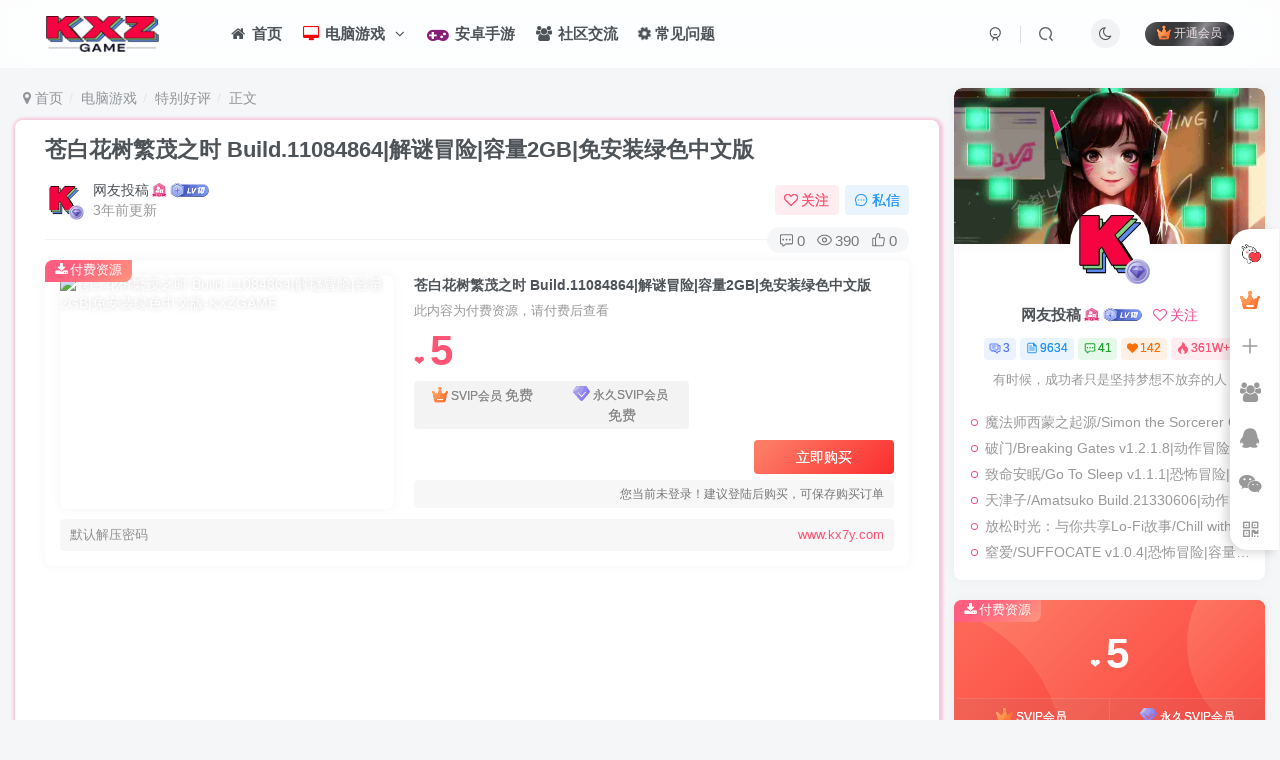

--- FILE ---
content_type: text/html; charset=UTF-8
request_url: https://kxzgame.com/852.html
body_size: 28960
content:
<!DOCTYPE HTML>
<html lang="zh-Hans">
<head>
	<meta charset="UTF-8">
	<link rel="dns-prefetch" href="//apps.bdimg.com">
	<meta http-equiv="X-UA-Compatible" content="IE=edge,chrome=1">
	<meta name="viewport" content="width=device-width, initial-scale=1.0, user-scalable=0, minimum-scale=1.0, maximum-scale=0.0, viewport-fit=cover">
	<meta http-equiv="Cache-Control" content="no-transform" />
	<meta http-equiv="Cache-Control" content="no-siteapp" />
	<meta name="referrer" content="no-referrer">
	<meta name='robots' content='max-image-preview:large' />
<title>苍白花树繁茂之时 Build.11084864|解谜冒险|容量2GB|免安装绿色中文版-KXZGAME</title><meta name="keywords" content="休闲,冒险,动漫,单人,恐怖,悬疑,探索,故事架构丰富,日系,氛围,独立,策略角色扮演,视觉小说,角色扮演,解谜,特别好评,解谜冒险">
<meta name="description" content="一款解谜+剧情单机游戏。一切都从那颗坠落的星辰开始……通过解谜，找回童年记忆的同时，逐步解开数百年前“血树之灾”的真相。繁花盛放之处，是温暖的家人怀抱，还是混合了哀恸的记忆废墟？那些天外异星带来活性物质，也带来了贪婪和恐惧。喂养它们的亦是人性，孵化出什么样的怪物，全取决于人类自己。 Steam 特别好评 名称: 苍白花树繁茂之时Blood Flowers 类型: 冒险, 休闲, 独立, 角色扮演,">
<link rel="canonical" href="https://kxzgame.com/852.html" />
<style id='wp-img-auto-sizes-contain-inline-css' type='text/css'>
img:is([sizes=auto i],[sizes^="auto," i]){contain-intrinsic-size:3000px 1500px}
/*# sourceURL=wp-img-auto-sizes-contain-inline-css */
</style>
<style id='wp-block-library-inline-css' type='text/css'>
:root{--wp-block-synced-color:#7a00df;--wp-block-synced-color--rgb:122,0,223;--wp-bound-block-color:var(--wp-block-synced-color);--wp-editor-canvas-background:#ddd;--wp-admin-theme-color:#007cba;--wp-admin-theme-color--rgb:0,124,186;--wp-admin-theme-color-darker-10:#006ba1;--wp-admin-theme-color-darker-10--rgb:0,107,160.5;--wp-admin-theme-color-darker-20:#005a87;--wp-admin-theme-color-darker-20--rgb:0,90,135;--wp-admin-border-width-focus:2px}@media (min-resolution:192dpi){:root{--wp-admin-border-width-focus:1.5px}}.wp-element-button{cursor:pointer}:root .has-very-light-gray-background-color{background-color:#eee}:root .has-very-dark-gray-background-color{background-color:#313131}:root .has-very-light-gray-color{color:#eee}:root .has-very-dark-gray-color{color:#313131}:root .has-vivid-green-cyan-to-vivid-cyan-blue-gradient-background{background:linear-gradient(135deg,#00d084,#0693e3)}:root .has-purple-crush-gradient-background{background:linear-gradient(135deg,#34e2e4,#4721fb 50%,#ab1dfe)}:root .has-hazy-dawn-gradient-background{background:linear-gradient(135deg,#faaca8,#dad0ec)}:root .has-subdued-olive-gradient-background{background:linear-gradient(135deg,#fafae1,#67a671)}:root .has-atomic-cream-gradient-background{background:linear-gradient(135deg,#fdd79a,#004a59)}:root .has-nightshade-gradient-background{background:linear-gradient(135deg,#330968,#31cdcf)}:root .has-midnight-gradient-background{background:linear-gradient(135deg,#020381,#2874fc)}:root{--wp--preset--font-size--normal:16px;--wp--preset--font-size--huge:42px}.has-regular-font-size{font-size:1em}.has-larger-font-size{font-size:2.625em}.has-normal-font-size{font-size:var(--wp--preset--font-size--normal)}.has-huge-font-size{font-size:var(--wp--preset--font-size--huge)}.has-text-align-center{text-align:center}.has-text-align-left{text-align:left}.has-text-align-right{text-align:right}.has-fit-text{white-space:nowrap!important}#end-resizable-editor-section{display:none}.aligncenter{clear:both}.items-justified-left{justify-content:flex-start}.items-justified-center{justify-content:center}.items-justified-right{justify-content:flex-end}.items-justified-space-between{justify-content:space-between}.screen-reader-text{border:0;clip-path:inset(50%);height:1px;margin:-1px;overflow:hidden;padding:0;position:absolute;width:1px;word-wrap:normal!important}.screen-reader-text:focus{background-color:#ddd;clip-path:none;color:#444;display:block;font-size:1em;height:auto;left:5px;line-height:normal;padding:15px 23px 14px;text-decoration:none;top:5px;width:auto;z-index:100000}html :where(.has-border-color){border-style:solid}html :where([style*=border-top-color]){border-top-style:solid}html :where([style*=border-right-color]){border-right-style:solid}html :where([style*=border-bottom-color]){border-bottom-style:solid}html :where([style*=border-left-color]){border-left-style:solid}html :where([style*=border-width]){border-style:solid}html :where([style*=border-top-width]){border-top-style:solid}html :where([style*=border-right-width]){border-right-style:solid}html :where([style*=border-bottom-width]){border-bottom-style:solid}html :where([style*=border-left-width]){border-left-style:solid}html :where(img[class*=wp-image-]){height:auto;max-width:100%}:where(figure){margin:0 0 1em}html :where(.is-position-sticky){--wp-admin--admin-bar--position-offset:var(--wp-admin--admin-bar--height,0px)}@media screen and (max-width:600px){html :where(.is-position-sticky){--wp-admin--admin-bar--position-offset:0px}}

/*# sourceURL=wp-block-library-inline-css */
</style><style id='global-styles-inline-css' type='text/css'>
:root{--wp--preset--aspect-ratio--square: 1;--wp--preset--aspect-ratio--4-3: 4/3;--wp--preset--aspect-ratio--3-4: 3/4;--wp--preset--aspect-ratio--3-2: 3/2;--wp--preset--aspect-ratio--2-3: 2/3;--wp--preset--aspect-ratio--16-9: 16/9;--wp--preset--aspect-ratio--9-16: 9/16;--wp--preset--color--black: #000000;--wp--preset--color--cyan-bluish-gray: #abb8c3;--wp--preset--color--white: #ffffff;--wp--preset--color--pale-pink: #f78da7;--wp--preset--color--vivid-red: #cf2e2e;--wp--preset--color--luminous-vivid-orange: #ff6900;--wp--preset--color--luminous-vivid-amber: #fcb900;--wp--preset--color--light-green-cyan: #7bdcb5;--wp--preset--color--vivid-green-cyan: #00d084;--wp--preset--color--pale-cyan-blue: #8ed1fc;--wp--preset--color--vivid-cyan-blue: #0693e3;--wp--preset--color--vivid-purple: #9b51e0;--wp--preset--gradient--vivid-cyan-blue-to-vivid-purple: linear-gradient(135deg,rgb(6,147,227) 0%,rgb(155,81,224) 100%);--wp--preset--gradient--light-green-cyan-to-vivid-green-cyan: linear-gradient(135deg,rgb(122,220,180) 0%,rgb(0,208,130) 100%);--wp--preset--gradient--luminous-vivid-amber-to-luminous-vivid-orange: linear-gradient(135deg,rgb(252,185,0) 0%,rgb(255,105,0) 100%);--wp--preset--gradient--luminous-vivid-orange-to-vivid-red: linear-gradient(135deg,rgb(255,105,0) 0%,rgb(207,46,46) 100%);--wp--preset--gradient--very-light-gray-to-cyan-bluish-gray: linear-gradient(135deg,rgb(238,238,238) 0%,rgb(169,184,195) 100%);--wp--preset--gradient--cool-to-warm-spectrum: linear-gradient(135deg,rgb(74,234,220) 0%,rgb(151,120,209) 20%,rgb(207,42,186) 40%,rgb(238,44,130) 60%,rgb(251,105,98) 80%,rgb(254,248,76) 100%);--wp--preset--gradient--blush-light-purple: linear-gradient(135deg,rgb(255,206,236) 0%,rgb(152,150,240) 100%);--wp--preset--gradient--blush-bordeaux: linear-gradient(135deg,rgb(254,205,165) 0%,rgb(254,45,45) 50%,rgb(107,0,62) 100%);--wp--preset--gradient--luminous-dusk: linear-gradient(135deg,rgb(255,203,112) 0%,rgb(199,81,192) 50%,rgb(65,88,208) 100%);--wp--preset--gradient--pale-ocean: linear-gradient(135deg,rgb(255,245,203) 0%,rgb(182,227,212) 50%,rgb(51,167,181) 100%);--wp--preset--gradient--electric-grass: linear-gradient(135deg,rgb(202,248,128) 0%,rgb(113,206,126) 100%);--wp--preset--gradient--midnight: linear-gradient(135deg,rgb(2,3,129) 0%,rgb(40,116,252) 100%);--wp--preset--font-size--small: 13px;--wp--preset--font-size--medium: 20px;--wp--preset--font-size--large: 36px;--wp--preset--font-size--x-large: 42px;--wp--preset--spacing--20: 0.44rem;--wp--preset--spacing--30: 0.67rem;--wp--preset--spacing--40: 1rem;--wp--preset--spacing--50: 1.5rem;--wp--preset--spacing--60: 2.25rem;--wp--preset--spacing--70: 3.38rem;--wp--preset--spacing--80: 5.06rem;--wp--preset--shadow--natural: 6px 6px 9px rgba(0, 0, 0, 0.2);--wp--preset--shadow--deep: 12px 12px 50px rgba(0, 0, 0, 0.4);--wp--preset--shadow--sharp: 6px 6px 0px rgba(0, 0, 0, 0.2);--wp--preset--shadow--outlined: 6px 6px 0px -3px rgb(255, 255, 255), 6px 6px rgb(0, 0, 0);--wp--preset--shadow--crisp: 6px 6px 0px rgb(0, 0, 0);}:where(.is-layout-flex){gap: 0.5em;}:where(.is-layout-grid){gap: 0.5em;}body .is-layout-flex{display: flex;}.is-layout-flex{flex-wrap: wrap;align-items: center;}.is-layout-flex > :is(*, div){margin: 0;}body .is-layout-grid{display: grid;}.is-layout-grid > :is(*, div){margin: 0;}:where(.wp-block-columns.is-layout-flex){gap: 2em;}:where(.wp-block-columns.is-layout-grid){gap: 2em;}:where(.wp-block-post-template.is-layout-flex){gap: 1.25em;}:where(.wp-block-post-template.is-layout-grid){gap: 1.25em;}.has-black-color{color: var(--wp--preset--color--black) !important;}.has-cyan-bluish-gray-color{color: var(--wp--preset--color--cyan-bluish-gray) !important;}.has-white-color{color: var(--wp--preset--color--white) !important;}.has-pale-pink-color{color: var(--wp--preset--color--pale-pink) !important;}.has-vivid-red-color{color: var(--wp--preset--color--vivid-red) !important;}.has-luminous-vivid-orange-color{color: var(--wp--preset--color--luminous-vivid-orange) !important;}.has-luminous-vivid-amber-color{color: var(--wp--preset--color--luminous-vivid-amber) !important;}.has-light-green-cyan-color{color: var(--wp--preset--color--light-green-cyan) !important;}.has-vivid-green-cyan-color{color: var(--wp--preset--color--vivid-green-cyan) !important;}.has-pale-cyan-blue-color{color: var(--wp--preset--color--pale-cyan-blue) !important;}.has-vivid-cyan-blue-color{color: var(--wp--preset--color--vivid-cyan-blue) !important;}.has-vivid-purple-color{color: var(--wp--preset--color--vivid-purple) !important;}.has-black-background-color{background-color: var(--wp--preset--color--black) !important;}.has-cyan-bluish-gray-background-color{background-color: var(--wp--preset--color--cyan-bluish-gray) !important;}.has-white-background-color{background-color: var(--wp--preset--color--white) !important;}.has-pale-pink-background-color{background-color: var(--wp--preset--color--pale-pink) !important;}.has-vivid-red-background-color{background-color: var(--wp--preset--color--vivid-red) !important;}.has-luminous-vivid-orange-background-color{background-color: var(--wp--preset--color--luminous-vivid-orange) !important;}.has-luminous-vivid-amber-background-color{background-color: var(--wp--preset--color--luminous-vivid-amber) !important;}.has-light-green-cyan-background-color{background-color: var(--wp--preset--color--light-green-cyan) !important;}.has-vivid-green-cyan-background-color{background-color: var(--wp--preset--color--vivid-green-cyan) !important;}.has-pale-cyan-blue-background-color{background-color: var(--wp--preset--color--pale-cyan-blue) !important;}.has-vivid-cyan-blue-background-color{background-color: var(--wp--preset--color--vivid-cyan-blue) !important;}.has-vivid-purple-background-color{background-color: var(--wp--preset--color--vivid-purple) !important;}.has-black-border-color{border-color: var(--wp--preset--color--black) !important;}.has-cyan-bluish-gray-border-color{border-color: var(--wp--preset--color--cyan-bluish-gray) !important;}.has-white-border-color{border-color: var(--wp--preset--color--white) !important;}.has-pale-pink-border-color{border-color: var(--wp--preset--color--pale-pink) !important;}.has-vivid-red-border-color{border-color: var(--wp--preset--color--vivid-red) !important;}.has-luminous-vivid-orange-border-color{border-color: var(--wp--preset--color--luminous-vivid-orange) !important;}.has-luminous-vivid-amber-border-color{border-color: var(--wp--preset--color--luminous-vivid-amber) !important;}.has-light-green-cyan-border-color{border-color: var(--wp--preset--color--light-green-cyan) !important;}.has-vivid-green-cyan-border-color{border-color: var(--wp--preset--color--vivid-green-cyan) !important;}.has-pale-cyan-blue-border-color{border-color: var(--wp--preset--color--pale-cyan-blue) !important;}.has-vivid-cyan-blue-border-color{border-color: var(--wp--preset--color--vivid-cyan-blue) !important;}.has-vivid-purple-border-color{border-color: var(--wp--preset--color--vivid-purple) !important;}.has-vivid-cyan-blue-to-vivid-purple-gradient-background{background: var(--wp--preset--gradient--vivid-cyan-blue-to-vivid-purple) !important;}.has-light-green-cyan-to-vivid-green-cyan-gradient-background{background: var(--wp--preset--gradient--light-green-cyan-to-vivid-green-cyan) !important;}.has-luminous-vivid-amber-to-luminous-vivid-orange-gradient-background{background: var(--wp--preset--gradient--luminous-vivid-amber-to-luminous-vivid-orange) !important;}.has-luminous-vivid-orange-to-vivid-red-gradient-background{background: var(--wp--preset--gradient--luminous-vivid-orange-to-vivid-red) !important;}.has-very-light-gray-to-cyan-bluish-gray-gradient-background{background: var(--wp--preset--gradient--very-light-gray-to-cyan-bluish-gray) !important;}.has-cool-to-warm-spectrum-gradient-background{background: var(--wp--preset--gradient--cool-to-warm-spectrum) !important;}.has-blush-light-purple-gradient-background{background: var(--wp--preset--gradient--blush-light-purple) !important;}.has-blush-bordeaux-gradient-background{background: var(--wp--preset--gradient--blush-bordeaux) !important;}.has-luminous-dusk-gradient-background{background: var(--wp--preset--gradient--luminous-dusk) !important;}.has-pale-ocean-gradient-background{background: var(--wp--preset--gradient--pale-ocean) !important;}.has-electric-grass-gradient-background{background: var(--wp--preset--gradient--electric-grass) !important;}.has-midnight-gradient-background{background: var(--wp--preset--gradient--midnight) !important;}.has-small-font-size{font-size: var(--wp--preset--font-size--small) !important;}.has-medium-font-size{font-size: var(--wp--preset--font-size--medium) !important;}.has-large-font-size{font-size: var(--wp--preset--font-size--large) !important;}.has-x-large-font-size{font-size: var(--wp--preset--font-size--x-large) !important;}
/*# sourceURL=global-styles-inline-css */
</style>

<style id='classic-theme-styles-inline-css' type='text/css'>
/*! This file is auto-generated */
.wp-block-button__link{color:#fff;background-color:#32373c;border-radius:9999px;box-shadow:none;text-decoration:none;padding:calc(.667em + 2px) calc(1.333em + 2px);font-size:1.125em}.wp-block-file__button{background:#32373c;color:#fff;text-decoration:none}
/*# sourceURL=/wp-includes/css/classic-themes.min.css */
</style>
<link rel='stylesheet' id='_bootstrap-css' href='https://kxzgame.com/wp-content/themes/zibll/css/bootstrap.min.css?ver=8.1' type='text/css' media='all' />
<link rel='stylesheet' id='_fontawesome-css' href='https://kxzgame.com/wp-content/themes/zibll/css/font-awesome.min.css?ver=8.1' type='text/css' media='all' />
<link rel='stylesheet' id='_main-css' href='https://kxzgame.com/wp-content/themes/zibll/css/main.min.css?ver=8.1' type='text/css' media='all' />
<link rel='stylesheet' id='_forums-css' href='https://kxzgame.com/wp-content/themes/zibll/inc/functions/bbs/assets/css/main.min.css?ver=8.1' type='text/css' media='all' />
<script type="text/javascript" src="https://kxzgame.com/wp-content/themes/zibll/js/libs/jquery.min.js?ver=8.1" id="jquery-js"></script>
<style>
    ::-webkit-scrollbar {/**大小*/
      width: 10px;  
      height: 1px;
    }
    ::-webkit-scrollbar-thumb {/**颜色*/
      background-color: #07e6f6;
      background-image: -webkit-linear-gradient(45deg, rgb(236, 174, 6) 25%, transparent 25%, transparent 50%, rgb(10, 77, 246) 50%, rgb(241, 9, 28) 75%, transparent 75%, transparent);
    }
    ::-webkit-scrollbar-track {/**背景*/
        background:white;
        border-radius: 20px;
    }
</style>
<style>
.navbar-brand{
position:relative;
overflow:hidden;
margin: 0px 0 0 0px;
}
.navbar-brand:before{
content:""; 
position: absolute; 
left: -665px; 
top: -460px; 
width: 200px; 
height: 15px; 
background-color: rgba(255,255,255,.5);
-webkit-transform: rotate(-45deg);
-moz-transform: rotate(-45deg);
-ms-transform: rotate(-45deg);
-o-transform: rotate(-45deg); 
transform: rotate(-45deg);
-webkit-animation: searchLights 10s ease-in 0s infinite;
-o-animation: searchLights 6s ease-in 0s infinite;
animation: searchLights 10s ease-in 0s infinite;
}
@-moz-keyframes searchLights{50%{left: -120px; top: 0;} 65%{left: 350px; top: 0px;}}
@keyframes searchLights{40%{left: -120px; top: 0;} 60%{left: 350px; top: 0px;} 80%{left: -120px; top: 0px;}
}
</style>
<style>
    ul.nav {font-weight: 650;}
</style>
    <style>
    .article{border-radius:var(--main-radius);box-shadow: 1px 1px 3px 3px rgba(255, 112, 173, 0.35);-moz-box-shadow: 1px 1px 3px 3px rgba(255, 112, 173, 0.35);}.article:hover{box-shadow: 1px 1px 5px 5px rgba(255, 112, 173, 0.35); -moz-box-shadow: 1px 1px 5px 5px rgba(255, 112, 173, 0.35);}
    </style>
    <style>
span.float-btn.more-btn.hover-show.nowave {
    margin-top: 0px
}

.float-right.round.position-bottom {
    background: #fff;
    border-radius: var(--main-radius);
    transition: 0s;
    right: 1px;
    bottom: 170px;
    border-radius: 20px 0 0 20px;
    box-shadow: -5px 3px 10px 0px rgb(5 5 5 / 15%)
}

.float-right.round .float-btn {
    border-radius: 8px 0px 0px 17px
}

.float-right .float-btn {
    background: #fff
}

.float-right.round.position-bottom::before {
    content: '';
    width: 40px;
    height: 40px;
    background: url("/wp-content/plugins/zibll_Add_ons/img/aa.gif");
    background-size: cover;
    display: block;
    margin: 5px 7px 0 2px;
}


.dark-theme .float-right.round.position-bottom {
    background: #414141;
    border: 1px solid #4a4a4a;
    transition: 0s
}

.dark-theme .float-right .float-btn {
    background: #414141
}

.dark-theme .float-right.round.position-bottom a:hover {
    background: #505255;
    --this-color: var(--muted-2-color)
}

.dark-theme .float-right.round.position-bottom span:hover {
    background: #505255;
    --this-color: var(--muted-2-color)
}

span.newadd-btns.hover-show.float-btn.add-btn .hover-show-con.dropdown-menu.drop-newadd>a:hover {
    background-color: #d8d8d836;
    border-radius: 8px
}

a.float-btn.ontop.fade {
    display: none
}</style>
<link rel='shortcut icon' href='https://kxzgame.com/wp-content/themes/zibll/img/favicon.png'><link rel='icon' href='https://kxzgame.com/wp-content/themes/zibll/img/favicon.png'><link rel='apple-touch-icon-precomposed' href='https://kxzgame.com/wp-content/themes/zibll/img/icon.png'><meta name='msapplication-TileImage' content='https://kxzgame.com/wp-content/themes/zibll/img/icon.png'><style>body{--theme-color:#f04494;--focus-shadow-color:rgba(240,68,148,.4);--focus-color-opacity1:rgba(240,68,148,.1);--posts-card-scale:56%;--mian-max-width:1500px;}/*文章随机彩色标签*/
.article-tags{margin-bottom: 10px}.article-tags a{padding: 4px 10px;background-color: #19B5FE;color: white;font-size: 12px;line-height: 16px;font-weight: 400;margin: 0 5px 5px 0;border-radius: 2px;display: inline-block}.article-tags a:nth-child(5n){background-color: #4A4A4A;color: #FFF}.article-tags a:nth-child(5n+1){background-color: #ff5e5c;color: #FFF}.article-tags a:nth-child(5n+2){background-color: #ffbb50;color: #FFF}.article-tags a:nth-child(5n+3){background-color: #1ac756;color: #FFF}.article-tags a:nth-child(5n+4){background-color: #19B5FE;color: #FFF}.article-tags a:hover{background-color: #1B1B1B;color: #FFF}

/*协助本站seo优化CSS样式代码*/
.searchs {
background-color: #fff;
border: 1px solid #eaeaea;
padding: 15px;
overflow: hidden;
transition: all 0.3s;
border-radius: 4px;
position: relative;
margin: 0px 0px 15px 0px;
}
.mip-layout-container, .mip-layout-fixed-height {
margin: 0px 0px 0px 0px;
display: block;
position: relative;
}
mip-form form {
position: relative;
}
.searchs input[type="text"] {
border: #45B6F7 1px solid;
border-radius: 4px;
width: calc( 100% - 2px );
}
mip-form input[type='text'], mip-form input[type='input'], mip-form input[type='datetime'], mip-form input[type='email'], mip-form input[type='number'], mip-form input[type='tel'], mip-form input[type='url'] {
padding-right: 30px;
}
.searchs input {
outline: none;
}
mip-form input, mip-form textarea, mip-form select {
border: 1px solid #f1f1f1;
padding: 6px;
display: block;
box-sizing: border-box;
-webkit-box-sizing: border-box;
resize: none;
font-size: 16px;
}
mip-form div {
display: none;
color: #ec1f5c;
font-size: 12px;
text-align: left;
padding: 0 10% 0 3%;
}
.searchs input[type="submit"] {
position: absolute;
right: 2px;
top: 2px;
background-color: #45B6F7;
color: #fff;
font-size: 13px;
margin: 1px;
height: 31px;
line-height: 31px;
padding: 0 10px;
font-family: "å¾®è½¯é›…é»‘";
}
mip-form input[type='submit'] {
border: 1px solid #f1f1f1;
border-radius: 5px;
color: #333;
background-color: #d8d7d7;
}
.searchs input {
outline: none;
}
.tit {
background-color: #FF5E52;
position: relative;
top: -15px;
display: inline-block;
color: #fff;
padding: 4px 15px;
font-size: 14px;
}
.tit strong {
font-weight: normal;
}
.tit {
background-color: #FF5E52;
position: relative;
top: -15px;
display: inline-block;
color: #fff;
padding: 4px 15px;
font-size: 14px;
}.enlighter-default .enlighter{max-height:400px;overflow-y:auto !important;}.enlighter-toolbar{display:none !important;}@media (max-width:640px) {
		.meta-right .meta-like{
			display: unset !important;
		}
	}</style><meta name='apple-mobile-web-app-title' content='KXZGAME'><!--[if IE]><script src="https://kxzgame.com/wp-content/themes/zibll/js/libs/html5.min.js"></script><![endif]-->	</head>
<body class="wp-singular post-template-default single single-post postid-852 single-format-standard wp-theme-zibll white-theme nav-fixed site-layout-2">
		<div style="position: fixed;z-index: -999;left: -5000%;"><img src="https://media.st.dl.eccdnx.com/steam/apps/2094190/header.jpg?t=1669792021" alt="苍白花树繁茂之时 Build.11084864|解谜冒险|容量2GB|免安装绿色中文版-KXZGAME"></div>	    <header class="header header-layout-1">
        <nav class="navbar navbar-top center">
            <div class="container-fluid container-header">
                <div class="navbar-header">
			<div class="navbar-brand"><a class="navbar-logo" href="https://kxzgame.com"><img src="https://kxzgame.com/wp-content/themes/zibll/img/logo.png" switch-src="https://kxzgame.com/wp-content/themes/zibll/img/logo_dark.png" alt="KXZGAME,开心游戏之家,电脑单机游戏下载" >
			</a></div>
			<button type="button" data-toggle-class="mobile-navbar-show" data-target="body" class="navbar-toggle"><i class="em12 css-icon i-menu"><i></i></i></button><a class="main-search-btn navbar-toggle" href="javascript:;"><svg class="icon" aria-hidden="true"><use xlink:href="#icon-search"></use></svg></a>
		</div>                <div class="collapse navbar-collapse">
                    <ul class="nav navbar-nav"><li id="menu-item-27" class="menu-item menu-item-type-custom menu-item-object-custom menu-item-home menu-item-27"><a href="https://kxzgame.com/"><i class="fa fa-home fa-fw"></i> 首页</a></li>
<li id="menu-item-28" class="menu-item menu-item-type-taxonomy menu-item-object-category current-post-ancestor menu-item-has-children menu-item-28"><a href="https://kxzgame.com/dnyx"><span style="color: #ff0000;"><i class="fa fa-desktop fa-fw"></i></span>  电脑游戏 <span class="icon_new"></span></a>
<ul class="sub-menu">
	<li id="menu-item-34" class="menu-item menu-item-type-taxonomy menu-item-object-category menu-item-34"><a href="https://kxzgame.com/dnyx/dzmx">动作冒险</a></li>
	<li id="menu-item-38" class="menu-item menu-item-type-taxonomy menu-item-object-category menu-item-38"><a href="https://kxzgame.com/dnyx/sjdz">射击动作</a></li>
	<li id="menu-item-41" class="menu-item menu-item-type-taxonomy menu-item-object-category menu-item-41"><a href="https://kxzgame.com/dnyx/gddz">格斗动作</a></li>
	<li id="menu-item-35" class="menu-item menu-item-type-taxonomy menu-item-object-category menu-item-35"><a href="https://kxzgame.com/dnyx/kpcl">卡牌策略</a></li>
	<li id="menu-item-44" class="menu-item menu-item-type-taxonomy menu-item-object-category menu-item-44"><a href="https://kxzgame.com/dnyx/clzq">策略战棋</a></li>
	<li id="menu-item-45" class="menu-item menu-item-type-taxonomy menu-item-object-category menu-item-45"><a href="https://kxzgame.com/dnyx/clmn">策略模拟</a></li>
	<li id="menu-item-36" class="menu-item menu-item-type-taxonomy menu-item-object-category menu-item-36"><a href="https://kxzgame.com/dnyx/jszl">即时战略</a></li>
	<li id="menu-item-49" class="menu-item menu-item-type-taxonomy menu-item-object-category menu-item-49"><a href="https://kxzgame.com/dnyx/jsby">角色扮演</a></li>
	<li id="menu-item-37" class="menu-item menu-item-type-taxonomy menu-item-object-category menu-item-37"><a href="https://kxzgame.com/dnyx/tfcl">塔防策略</a></li>
	<li id="menu-item-46" class="menu-item menu-item-type-taxonomy menu-item-object-category menu-item-46"><a href="https://kxzgame.com/dnyx/ssyx">绅士游戏</a></li>
	<li id="menu-item-31" class="menu-item menu-item-type-taxonomy menu-item-object-category menu-item-31"><a href="https://kxzgame.com/dnyx/hddy">互动电影</a></li>
	<li id="menu-item-32" class="menu-item menu-item-type-taxonomy menu-item-object-category menu-item-32"><a href="https://kxzgame.com/dnyx/xxyz">休闲益智</a></li>
	<li id="menu-item-33" class="menu-item menu-item-type-taxonomy menu-item-object-category menu-item-33"><a href="https://kxzgame.com/dnyx/tyjj">体育竞技</a></li>
	<li id="menu-item-40" class="menu-item menu-item-type-taxonomy menu-item-object-category menu-item-40"><a href="https://kxzgame.com/dnyx/kbmx">恐怖冒险</a></li>
	<li id="menu-item-42" class="menu-item menu-item-type-taxonomy menu-item-object-category menu-item-42"><a href="https://kxzgame.com/dnyx/mnjy">模拟经营</a></li>
	<li id="menu-item-43" class="menu-item menu-item-type-taxonomy menu-item-object-category menu-item-43"><a href="https://kxzgame.com/dnyx/wxyx">武侠动作</a></li>
	<li id="menu-item-47" class="menu-item menu-item-type-taxonomy menu-item-object-category menu-item-47"><a href="https://kxzgame.com/dnyx/wydj">网游单机</a></li>
	<li id="menu-item-48" class="menu-item menu-item-type-taxonomy menu-item-object-category menu-item-48"><a href="https://kxzgame.com/dnyx/sjxs">视觉小说</a></li>
	<li id="menu-item-39" class="menu-item menu-item-type-taxonomy menu-item-object-category menu-item-39"><a href="https://kxzgame.com/dnyx/dmsj">弹幕射击</a></li>
	<li id="menu-item-50" class="menu-item menu-item-type-taxonomy menu-item-object-category current-post-ancestor current-menu-parent current-post-parent menu-item-50"><a href="https://kxzgame.com/dnyx/jmmx">解谜冒险</a></li>
	<li id="menu-item-51" class="menu-item menu-item-type-taxonomy menu-item-object-category menu-item-51"><a href="https://kxzgame.com/dnyx/scjs">赛车竞速</a></li>
</ul>
</li>
<li id="menu-item-29" class="menu-item menu-item-type-taxonomy menu-item-object-category menu-item-29"><a href="https://kxzgame.com/azsy"><span style="color: #871F78;"><i class="fa fa-gamepad fa-fw fa-lg"></i></span>  安卓手游</a></li>
<li id="menu-item-83" class="menu-item menu-item-type-custom menu-item-object-custom menu-item-83"><a href="https://kxzgame.com/forums"><i class="fa fa-group fa-fw"></i> 社区交流</a></li>
<li id="menu-item-1551" class="menu-item menu-item-type-post_type menu-item-object-page menu-item-1551"><a href="https://kxzgame.com/cjwt"><i class="fa fa-cog fa-spin"></i> 常见问题</a></li>
</ul><div class="navbar-form navbar-right hide show-nav-but" style="margin-right:-10px;"><a data-toggle-class data-target=".nav.navbar-nav" href="javascript:;" class="but"><svg class="" aria-hidden="true" data-viewBox="0 0 1024 1024" viewBox="0 0 1024 1024"><use xlink:href="#icon-menu_2"></use></svg></a></div><div class="navbar-form navbar-right navbar-but"><span class="hover-show inline-block"><a class="signin-loader but jb-red radius payvip-icon ml10" href="javascript:;"><svg class="em12 mr3" aria-hidden="true" data-viewBox="0 0 1024 1024" viewBox="0 0 1024 1024"><use xlink:href="#icon-vip_1"></use></svg>开通会员</a><div class="sub-menu hover-show-con sub-vip-card"><div class="vip-card pointer level-1 vip-theme1 signin-loader" vip-level="1">
    <div class="abs-center vip-baicon"><img  class="lazyload img-icon " src="https://kxzgame.com/wp-content/themes/zibll/img/thumbnail-null.svg" data-src="https://kxzgame.com/wp-content/themes/zibll/img/vip-1.svg" title="SVIP会员" alt="SVIP会员"></div><div class="vip-img abs-right"><img  class="lazyload img-icon " src="https://kxzgame.com/wp-content/themes/zibll/img/thumbnail-null.svg" data-src="https://kxzgame.com/wp-content/themes/zibll/img/vip-1.svg" title="SVIP会员" alt="SVIP会员"></div><div class="relative"><div class="vip-name mb10"><span class="mr6"><img  class="lazyload img-icon " src="https://kxzgame.com/wp-content/themes/zibll/img/thumbnail-null.svg" data-src="https://kxzgame.com/wp-content/themes/zibll/img/vip-1.svg" title="SVIP会员" alt="SVIP会员"></span>开通SVIP会员</div><ul class="mb10 relative"><li>全站资源免费下载</li>
<li>游戏抢先体验</li>
<li>一对一安装指导</li>
<li>SVIP用户专属QQ群</li></ul><a class="but jb-blue radius payvip-button" href="javascript:;">开通SVIP会员</a></div>
    </div><div class="vip-card pointer level-2 vip-theme2 signin-loader" vip-level="2">
    <div class="abs-center vip-baicon"><img  class="lazyload img-icon " src="https://kxzgame.com/wp-content/themes/zibll/img/thumbnail-null.svg" data-src="https://kxzgame.com/wp-content/themes/zibll/img/vip-2.svg" title="永久SVIP会员" alt="永久SVIP会员"></div><div class="vip-img abs-right"><img  class="lazyload img-icon " src="https://kxzgame.com/wp-content/themes/zibll/img/thumbnail-null.svg" data-src="https://kxzgame.com/wp-content/themes/zibll/img/vip-2.svg" title="永久SVIP会员" alt="永久SVIP会员"></div><div class="relative"><div class="vip-name mb10"><span class="mr6"><img  class="lazyload img-icon " src="https://kxzgame.com/wp-content/themes/zibll/img/thumbnail-null.svg" data-src="https://kxzgame.com/wp-content/themes/zibll/img/vip-2.svg" title="永久SVIP会员" alt="永久SVIP会员"></span>开通永久SVIP会员</div><ul class="mb10 relative"><li>全站资源免费下载</li>
<li>游戏抢先体验</li>
<li>一对一安装指导</li>
<li>SVIP用户专属QQ群</li></ul><a class="but jb-blue radius payvip-button" href="javascript:;">开通永久SVIP会员</a></div>
    </div></div></span></div><div class="navbar-form navbar-right"><a href="javascript:;" class="toggle-theme toggle-radius"><i class="fa fa-toggle-theme"></i></a></div><div class="navbar-form navbar-right">
					<ul class="list-inline splitters relative">
						<li><a href="javascript:;" class="btn signin-loader"><svg class="icon" aria-hidden="true" data-viewBox="50 0 924 924" viewBox="50 0 924 924"><use xlink:href="#icon-user"></use></svg></a>
							<ul class="sub-menu">
							<div class="padding-10"><div class="sub-user-box"><div class="text-center"><div><a class="em09 signin-loader but jb-red radius4 payvip-icon btn-block mt10" href="javascript:;"><svg class="em12 mr10" aria-hidden="true" data-viewBox="0 0 1024 1024" viewBox="0 0 1024 1024"><use xlink:href="#icon-vip_1"></use></svg>开通会员 尊享会员权益</a></div><div class="flex jsa header-user-href"><a href="javascript:;" class="signin-loader"><div class="badg mb6 toggle-radius c-blue"><svg class="icon" aria-hidden="true" data-viewBox="50 0 924 924" viewBox="50 0 924 924"><use xlink:href="#icon-user"></use></svg></div><div class="c-blue">登录</div></a><a href="javascript:;" class="signup-loader"><div class="badg mb6 toggle-radius c-green"><svg class="icon" aria-hidden="true"><use xlink:href="#icon-signup"></use></svg></div><div class="c-green">注册</div></a><a target="_blank" rel="nofollow" href="https://kxzgame.com/user-sign?tab=resetpassword&redirect_to=https://kxzgame.com/852.html"><div class="badg mb6 toggle-radius c-purple"><svg class="icon" aria-hidden="true"><use xlink:href="#icon-user_rp"></use></svg></div><div class="c-purple">找回密码</div></a></div></div></div></div>
							</ul>
						</li><li class="relative"><a class="main-search-btn btn nav-search-btn" href="javascript:;"><svg class="icon" aria-hidden="true"><use xlink:href="#icon-search"></use></svg></a></li>
					</ul>
				</div>                </div>
            </div>
        </nav>
    </header>

    <div class="mobile-header">
        <nav mini-touch="mobile-nav" touch-direction="left" class="mobile-navbar visible-xs-block scroll-y mini-scrollbar left">
            <a href="javascript:;" class="toggle-theme toggle-radius"><i class="fa fa-toggle-theme"></i></a><ul class="mobile-menus theme-box"><li class="menu-item menu-item-type-custom menu-item-object-custom menu-item-home menu-item-27"><a href="https://kxzgame.com/"><i class="fa fa-home fa-fw"></i> 首页</a></li>
<li class="menu-item menu-item-type-taxonomy menu-item-object-category current-post-ancestor menu-item-has-children menu-item-28"><a href="https://kxzgame.com/dnyx"><span style="color: #ff0000;"><i class="fa fa-desktop fa-fw"></i></span>  电脑游戏 <span class="icon_new"></span></a>
<ul class="sub-menu">
	<li class="menu-item menu-item-type-taxonomy menu-item-object-category menu-item-34"><a href="https://kxzgame.com/dnyx/dzmx">动作冒险</a></li>
	<li class="menu-item menu-item-type-taxonomy menu-item-object-category menu-item-38"><a href="https://kxzgame.com/dnyx/sjdz">射击动作</a></li>
	<li class="menu-item menu-item-type-taxonomy menu-item-object-category menu-item-41"><a href="https://kxzgame.com/dnyx/gddz">格斗动作</a></li>
	<li class="menu-item menu-item-type-taxonomy menu-item-object-category menu-item-35"><a href="https://kxzgame.com/dnyx/kpcl">卡牌策略</a></li>
	<li class="menu-item menu-item-type-taxonomy menu-item-object-category menu-item-44"><a href="https://kxzgame.com/dnyx/clzq">策略战棋</a></li>
	<li class="menu-item menu-item-type-taxonomy menu-item-object-category menu-item-45"><a href="https://kxzgame.com/dnyx/clmn">策略模拟</a></li>
	<li class="menu-item menu-item-type-taxonomy menu-item-object-category menu-item-36"><a href="https://kxzgame.com/dnyx/jszl">即时战略</a></li>
	<li class="menu-item menu-item-type-taxonomy menu-item-object-category menu-item-49"><a href="https://kxzgame.com/dnyx/jsby">角色扮演</a></li>
	<li class="menu-item menu-item-type-taxonomy menu-item-object-category menu-item-37"><a href="https://kxzgame.com/dnyx/tfcl">塔防策略</a></li>
	<li class="menu-item menu-item-type-taxonomy menu-item-object-category menu-item-46"><a href="https://kxzgame.com/dnyx/ssyx">绅士游戏</a></li>
	<li class="menu-item menu-item-type-taxonomy menu-item-object-category menu-item-31"><a href="https://kxzgame.com/dnyx/hddy">互动电影</a></li>
	<li class="menu-item menu-item-type-taxonomy menu-item-object-category menu-item-32"><a href="https://kxzgame.com/dnyx/xxyz">休闲益智</a></li>
	<li class="menu-item menu-item-type-taxonomy menu-item-object-category menu-item-33"><a href="https://kxzgame.com/dnyx/tyjj">体育竞技</a></li>
	<li class="menu-item menu-item-type-taxonomy menu-item-object-category menu-item-40"><a href="https://kxzgame.com/dnyx/kbmx">恐怖冒险</a></li>
	<li class="menu-item menu-item-type-taxonomy menu-item-object-category menu-item-42"><a href="https://kxzgame.com/dnyx/mnjy">模拟经营</a></li>
	<li class="menu-item menu-item-type-taxonomy menu-item-object-category menu-item-43"><a href="https://kxzgame.com/dnyx/wxyx">武侠动作</a></li>
	<li class="menu-item menu-item-type-taxonomy menu-item-object-category menu-item-47"><a href="https://kxzgame.com/dnyx/wydj">网游单机</a></li>
	<li class="menu-item menu-item-type-taxonomy menu-item-object-category menu-item-48"><a href="https://kxzgame.com/dnyx/sjxs">视觉小说</a></li>
	<li class="menu-item menu-item-type-taxonomy menu-item-object-category menu-item-39"><a href="https://kxzgame.com/dnyx/dmsj">弹幕射击</a></li>
	<li class="menu-item menu-item-type-taxonomy menu-item-object-category current-post-ancestor current-menu-parent current-post-parent menu-item-50"><a href="https://kxzgame.com/dnyx/jmmx">解谜冒险</a></li>
	<li class="menu-item menu-item-type-taxonomy menu-item-object-category menu-item-51"><a href="https://kxzgame.com/dnyx/scjs">赛车竞速</a></li>
</ul>
</li>
<li class="menu-item menu-item-type-taxonomy menu-item-object-category menu-item-29"><a href="https://kxzgame.com/azsy"><span style="color: #871F78;"><i class="fa fa-gamepad fa-fw fa-lg"></i></span>  安卓手游</a></li>
<li class="menu-item menu-item-type-custom menu-item-object-custom menu-item-83"><a href="https://kxzgame.com/forums"><i class="fa fa-group fa-fw"></i> 社区交流</a></li>
<li class="menu-item menu-item-type-post_type menu-item-object-page menu-item-1551"><a href="https://kxzgame.com/cjwt"><i class="fa fa-cog fa-spin"></i> 常见问题</a></li>
</ul><div class="posts-nav-box" data-title="文章目录"></div><div class="sub-user-box"><div class="text-center"><div><a class="em09 signin-loader but jb-red radius4 payvip-icon btn-block mt10" href="javascript:;"><svg class="em12 mr10" aria-hidden="true" data-viewBox="0 0 1024 1024" viewBox="0 0 1024 1024"><use xlink:href="#icon-vip_1"></use></svg>开通会员 尊享会员权益</a></div><div class="flex jsa header-user-href"><a href="javascript:;" class="signin-loader"><div class="badg mb6 toggle-radius c-blue"><svg class="icon" aria-hidden="true" data-viewBox="50 0 924 924" viewBox="50 0 924 924"><use xlink:href="#icon-user"></use></svg></div><div class="c-blue">登录</div></a><a href="javascript:;" class="signup-loader"><div class="badg mb6 toggle-radius c-green"><svg class="icon" aria-hidden="true"><use xlink:href="#icon-signup"></use></svg></div><div class="c-green">注册</div></a><a target="_blank" rel="nofollow" href="https://kxzgame.com/user-sign?tab=resetpassword&redirect_to=https://kxzgame.com/852.html"><div class="badg mb6 toggle-radius c-purple"><svg class="icon" aria-hidden="true"><use xlink:href="#icon-user_rp"></use></svg></div><div class="c-purple">找回密码</div></a></div></div></div><div class="mobile-nav-widget"></div>        </nav>
        <div class="fixed-body" data-toggle-class="mobile-navbar-show" data-target="body"></div>
    </div>
    <div class="container fluid-widget"></div><main role="main" class="container">
    <div class="content-wrap">
        <div class="content-layout">
            <ul class="breadcrumb">
		<li><a href="https://kxzgame.com"><i class="fa fa-map-marker"></i> 首页</a></li><li>
		<a href="https://kxzgame.com/dnyx">电脑游戏</a> </li><li> <a href="https://kxzgame.com/dnyx/tbhp">特别好评</a> </li><li> 正文</li></ul><article class="article main-bg theme-box box-body radius8 main-shadow"><div class="article-header theme-box clearfix relative"><h1 class="article-title"> <a href="https://kxzgame.com/852.html">苍白花树繁茂之时 Build.11084864|解谜冒险|容量2GB|免安装绿色中文版</a></h1><div class="article-avatar"><div class="user-info flex ac article-avatar"><a href="https://kxzgame.com/author/1"><span class="avatar-img"><img alt="网友投稿的头像-KXZGAME" src="https://kxzgame.com/wp-content/themes/zibll/img/avatar-default.png" data-src="//kxzgame.com/wp-content/uploads/2023/02/icon.jpg" class="lazyload avatar avatar-id-1"><img class="lazyload avatar-badge" src="https://kxzgame.com/wp-content/themes/zibll/img/thumbnail.svg" data-src="https://kxzgame.com/wp-content/themes/zibll/img/vip-2.svg" data-toggle="tooltip" title="永久SVIP会员" alt="永久SVIP会员"></span></a><div class="user-right flex flex1 ac jsb ml10"><div class="flex1"><name class="flex ac flex1"><a class="display-name text-ellipsis " href="https://kxzgame.com/author/1">网友投稿</a><img  class="lazyload ml3 img-icon medal-icon" src="https://kxzgame.com/wp-content/themes/zibll/img/thumbnail-null.svg" data-src="https://kxzgame.com/wp-content/themes/zibll/img/medal/medal-10.svg" data-toggle="tooltip" title="备受瞩目"  alt="徽章-备受瞩目-KXZGAME"><img  class="lazyload img-icon ml3" src="https://kxzgame.com/wp-content/themes/zibll/img/thumbnail-null.svg" data-src="https://kxzgame.com/wp-content/themes/zibll/img/user-level-10.png" data-toggle="tooltip" title="LV10" alt="等级-LV10-KXZGAME"></name><div class="px12-sm muted-2-color text-ellipsis"><span data-toggle="tooltip" data-placement="bottom" title="2023年02月18日 22:35发布">3年前更新</span></div></div><div class="flex0 user-action"><a href="javascript:;" class="px12-sm ml10 follow but c-red signin-loader" data-pid="1"><count><i class="fa fa-heart-o mr3" aria-hidden="true"></i>关注</count></a><a class="signin-loader ml6 but c-blue px12-sm" href="javascript:;"><svg class="icon" aria-hidden="true"><use xlink:href="#icon-private"></use></svg>私信</a></div></div></div><div class="relative"><i class="line-form-line"></i><div class="flex ac single-metabox abs-right"><div class="post-metas"><item class="meta-comm"><a rel="nofollow" data-toggle="tooltip" title="去评论" href="javascript:(scrollTopTo('#comments'));"><svg class="icon" aria-hidden="true"><use xlink:href="#icon-comment"></use></svg>0</a></item><item class="meta-view"><svg class="icon" aria-hidden="true"><use xlink:href="#icon-view"></use></svg>390</item><item class="meta-like"><svg class="icon" aria-hidden="true"><use xlink:href="#icon-like"></use></svg>0</item></div></div></div></div></div><div class="zib-widget pay-box  order-type-2" id="posts-pay"><div class="flex pay-flexbox"><div class="flex0 relative mr20 hide-sm pay-thumb"><div class="graphic"><img src="https://kxzgame.com/wp-content/themes/zibll/img/thumbnail.svg" data-src="https://media.st.dl.eccdnx.com/steam/apps/2094190/header.jpg?t=1669792021" alt="苍白花树繁茂之时 Build.11084864|解谜冒险|容量2GB|免安装绿色中文版-KXZGAME" class="lazyload fit-cover"><div class="abs-center text-center left-bottom"></div></div></div><div class="flex-auto-h flex xx jsb"><dt class="text-ellipsis pay-title">苍白花树繁茂之时 Build.11084864|解谜冒险|容量2GB|免安装绿色中文版</dt><div class="mt6 em09 muted-2-color">此内容为付费资源，请付费后查看</div><div class="price-box"><div class="price-box"><div class="c-red"><b class="em3x"><span class="pay-mark">❤ </span>5</b></div></div></div><div><span class="vip-price-buts but-average inline"><span href="javascript:;" class="but vip-price  signin-loader" vip-level="1" data-toggle="tooltip" title="开通SVIP会员"><svg class="mr3 em14" aria-hidden="true" data-viewBox="0 0 1024 1024" viewBox="0 0 1024 1024"><use xlink:href="#icon-vip_1"></use></svg>SVIP会员<span class="em12 ml3 vip-price-text">免费</span></span><span href="javascript:;" class="but vip-price  signin-loader" vip-level="2" data-toggle="tooltip" title="开通永久SVIP会员"><svg class="mr3 em14" aria-hidden="true" data-viewBox="0 0 1024 1024" viewBox="0 0 1024 1024"><use xlink:href="#icon-vip_2"></use></svg>永久SVIP会员<span class="em12 ml3 vip-price-text">免费</span></span></span></div><div class="text-right mt10"><a data-class="modal-mini" mobile-bottom="true" data-height="300" data-remote="https://kxzgame.com/wp-admin/admin-ajax.php?action=pay_cashier_modal&#038;id=852" class="cashier-link but jb-red" href="javascript:;" data-toggle="RefreshModal">立即购买</a><div class="pay-extra-hide px12 mt6" style="font-size:12px;">您当前未登录！建议登陆后购买，可保存购买订单</div></div></div></div><div class="pay-attr mt10"><div class="flex jsb"><span class="attr-key flex0 mr20 opacity8">默认解压密码</span><span class="attr-value"><span class="c-red">www.kx7y.com</span></span></div></div><div class="pay-tag abs-center"><i class="fa fa-download mr3"></i>付费资源</div></div>    <div class="article-content">
                        <div data-nav="posts"class="theme-box wp-posts-content">
            
<div class="wp-block-zibllblock-iframe wp-block-embed is-type-video mb20"><div class="" style="padding-bottom:56%"><iframe class="" data-aspect="56%" framespacing="0" border="0" width="100%" frameborder="no" src="https://media.st.dl.eccdnx.com/steam/apps/256898470/movie_max_vp9.webm?t=1663324080" allowfullscreen></iframe></div></div>


<p><img decoding="async" class="aligncenter" src="https://media.st.dl.eccdnx.com/steam/apps/2094190/header.jpg?t=1669792021"><br>
一款解谜+剧情单机游戏。一切都从那颗坠落的星辰开始……通过解谜，找回童年记忆的同时，逐步解开数百年前“血树之灾”的真相。繁花盛放之处，是温暖的家人怀抱，还是混合了哀恸的记忆废墟？那些天外异星带来活性物质，也带来了贪婪和恐惧。喂养它们的亦是人性，孵化出什么样的怪物，全取决于人类自己。</p>
<p>Steam 特别好评<br>
名称: 苍白花树繁茂之时Blood Flowers<br>
类型: 冒险, 休闲, 独立, 角色扮演, 模拟, 策略, 抢先体验<br>
开发商: Bone Nail<br>
发行商: Bone Nail<br>
发行日期: 2022 年 11 月 3 日<br>
抢先体验日期: 2022 年 11 月 3 日</p>
<p>			<img decoding="async" src="https://media.st.dl.eccdnx.com/steam/apps/2094190/extras/关于游戏.png?t=1669792021"><br>解谜，难度适中，配合剧情，只想让你体会解开后的愉悦感。<br>恐怖，不为噱头而设的轻度恐怖。和剧情结合，为气氛而作，不存在那种单纯为了吓人而搞的恐怖元素。<br>叙事，三个不同时代，一条主线贯穿的叙事方式，增加了一些其他视角藏在物品、书籍、NPC上的碎片尝试。<br>我们还在不断优化这个游戏，希望能听到大家更多反馈和意见。<br><img decoding="async" src="https://media.st.dl.eccdnx.com/steam/apps/2094190/extras/故事.png?t=1669792021"><br>*本故事不含恋爱元素。</p>
<p><img decoding="async" src="https://media.st.dl.eccdnx.com/steam/apps/2094190/extras/01.png?t=1669792021"></p>
<p>游戏背景横跨现代、清末、千禧年三个时代，<br>张隐辰，一名陨石猎人。他和你我一样，平凡但有点小小的追求和梦想。他或许和很多人不一样，因为他不存在“可以回去的地方”。<br>白殊，白荆，娑罗……三个不同年代的女孩子，同一个关于守护的梦想。<br>从一块蕴含活化特质的天外陨石开始，逐步解开20年前的记忆之谜，再往前探索，追述到几百年前那场改变了一切的陨石雨……<br>那些天外异星带来了活性物质，也带来了贪婪和恐惧。<br>喂养它们的亦是人性，孵化出什么样的怪物，全取决于人类自己。</p>
<p><img decoding="async" src="https://media.st.dl.eccdnx.com/steam/apps/2094190/extras/03.png?t=1669792021"></p>
<p>“己亥春末，古树一夜繁花尽展。花呈丹朱之色，大如人首，光映眉宇，奇香萦城。游贩走卒，路过祖宅，皆沾一身花香。<br>有好事者携落花以归家，此花放置于室内旬月而不败，盈香满屋，夜常见光华如红烛，观者无不称奇。<br>旬月，时疫爆发。”<br>将有那超越时间之人。<br>将有那焚尽全城之火。<br>将有那流淌鲜血之地。<br><img decoding="async" src="https://media.st.dl.eccdnx.com/steam/apps/2094190/extras/人物介绍.png?t=1669792021"><br><img decoding="async" src="https://media.st.dl.eccdnx.com/steam/apps/2094190/extras/林丹若.png?t=1669792021"></p>
<p>白城地质研究院助理<br>温柔可爱，喜欢兔子，急了也咬人<br>名字里预判了一生的命运</p>
<p><img decoding="async" src="https://media.st.dl.eccdnx.com/steam/apps/2094190/extras/张隐辰.png?t=1669792021"></p>
<p>陨星协会头号陨石猎人，常年奔走全球寻找珍稀陨石<br>拥有看见不存在的神奇事物的特殊能力<br>但总是给自己洗脑“幻觉，都是幻觉”</p>
<p><img decoding="async" src="https://media.st.dl.eccdnx.com/steam/apps/2094190/extras/白殊.png?t=1669792021"></p>
<p>白城地质研究院院长独生女<br>大四在读，田径健将，活泼可爱如同阳光一样的女孩<br>明明能看见各种神奇现象，但是被张隐辰洗脑“幻觉，都是幻觉”</p>
<p><img decoding="async" src="https://media.st.dl.eccdnx.com/steam/apps/2094190/extras/霓克斯.png?t=1669792021"></p>
<p>陨星协会现任会长，前任头号猎人<br>因为跳飞艇摔断了腿，不得已转为管理工作<br>↑ 黑心老板，随时可能被张隐辰用键盘拍晕在办公室</p>
<p><img decoding="async" src="https://media.st.dl.eccdnx.com/steam/apps/2094190/extras/白荆.png?t=1669792021"></p>
<p>白家家族内的孤女，学医<br>对医学颇有天赋，到处治病救人，无形中挡了xxxxx的路<br>唉，学医救不了白城人</p>
<p><img decoding="async" src="https://media.st.dl.eccdnx.com/steam/apps/2094190/extras/解谜.png?t=1669792021"><br>不难。<br>我们尽量做得有趣。<br>一些谜题在场景物件和剧情交互中设置了提示，多多观察会有意外惊喜！</p>
<p><img decoding="async" src="https://media.st.dl.eccdnx.com/steam/apps/2094190/extras/02.png?t=1669792021"></p>
<p><img decoding="async" src="https://media.st.dl.eccdnx.com/steam/apps/2094190/extras/美术风格.png?t=1669792021"><br>我们在写实和Q版里斟酌了很久，最后工作室的猫抽签抽出了现在这个Q版角色风格。</p>
<p><img decoding="async" src="https://media.st.dl.eccdnx.com/steam/apps/2094190/extras/小.gif?t=1669792021"><br>↑<br>当时就是这样的。<br>当然，这个风格有很多好处，比如适合做动态，适合行走和交互，以及，在关键剧情中的表现没那么恐怖。</p>
<p><img decoding="async" src="https://media.st.dl.eccdnx.com/steam/apps/2094190/extras/05.png?t=1669792021"></p>
<p><img decoding="async" src="https://media.st.dl.eccdnx.com/steam/apps/2094190/extras/我们想说的话.png?t=1669792021"><br>“骨钉工作室”，我们三人一猫因为玩游戏聚合在一起。（玩的什么游戏看工作室名字应该很清晰了吧，咳咳。）<br>之前，我们有一名大厂打工仔，也有一位一直在做独立游戏的同学。现在想一起做一些自己喜欢，也能让玩家喜欢的游戏。<br>《苍白花树繁茂之时》在开发过程中遇到的一些问题很有趣，希望有机会讲给大家听。关于游戏后续开发，关于大家想要什么样的更新，都请告诉我们。<br>我们也相信，好的作品一定是有玩家参与的，所以非常希望得到您的第一时间的反馈。						</p>
<h2>配置要求</h2>
<p>最低配置:<br>
操作系统: Windows 7<br>
处理器: Intel i5 Quad-Core<br>
内存: 4 GB RAM<br>
显卡: NVIDIA GeForce GTX 750 Ti<br>
网络: 宽带互联网连接<br>
存储空间: 需要 2 GB 可用空间</p>
<h2>游戏截图</h2>
<p><img decoding="async" src="https://media.st.dl.eccdnx.com/steam/apps/2094190/ss_125f13929382aae540e8717f799d96b8ae4f0ca7.1920x1080.jpg?t=1669792021">                                                                                                                                                                                                                                                                                                                                                              <img decoding="async" src="https://media.st.dl.eccdnx.com/steam/apps/2094190/ss_a8cc8c7753a257117af05e73a358fa3ef0ca2c84.1920x1080.jpg?t=1669792021">                                                                                                                                                                                                                                                                                                                                                              <img decoding="async" src="https://media.st.dl.eccdnx.com/steam/apps/2094190/ss_0163d6e897990875d1c5ed55eded5915b3642ceb.1920x1080.jpg?t=1669792021">                                                                                                                                                                                                                                                                                                                                                              <img decoding="async" src="https://media.st.dl.eccdnx.com/steam/apps/2094190/ss_4f465635e7371eda6fdb3044b4bf31fe9d977518.1920x1080.jpg?t=1669792021">                                                                                                                                                                                                                                                                                                                                                              <img decoding="async" src="https://media.st.dl.eccdnx.com/steam/apps/2094190/ss_e5eb5e544aad75d96e2f1f87d6d398315c6da1da.1920x1080.jpg?t=1669792021">                                                                                                                                                                                                                                                                                                                                                              <img decoding="async" src="https://media.st.dl.eccdnx.com/steam/apps/2094190/ss_ceefaf4c864e171b21a587626751ce943188933f.1920x1080.jpg?t=1669792021">                                                                                                                                                                                                                                                                                                                                                              <img decoding="async" src="https://media.st.dl.eccdnx.com/steam/apps/2094190/ss_2c9fb7820b451509e628ccc1c6fdd60e39ffbf47.1920x1080.jpg?t=1669792021">                                                                                                                                                                                                                                                                                                                                                              <img decoding="async" src="https://media.st.dl.eccdnx.com/steam/apps/2094190/ss_4a3a50c2d81c84fadbb9e7fb3b6294a1f0c6709a.1920x1080.jpg?t=1669792021">                                                                                                                                                                                                                                                                                                                                                              <img decoding="async" src="https://media.st.dl.eccdnx.com/steam/apps/2094190/ss_5dbc7eefddbb1b1603025f59d5b54a2a04275dc4.1920x1080.jpg?t=1669792021">                                                                                                                                                                                                                                                                                                                                                              <img decoding="async" src="https://media.st.dl.eccdnx.com/steam/apps/2094190/ss_178c44e45eeefb69f81290d97ac2a54c9ee5c1ec.1920x1080.jpg?t=1669792021"></p>                    </div>
        <div class="em09 muted-3-color"><div><span>©</span> 版权声明</div><div class="posts-copyright"><div
      class="themeau"
    >
      <fieldset
        style="
          border: 1px dashed #ff0000;
          vertical-align: middle;
          padding: 10px;
          border-top-left-radius: 8px;
          border-top-right-radius: 8px;
          border-bottom-right-radius: 8px;
          border-bottom-left-radius: 8px;
        "
      >
        <legend
          style="
            color: #ffffff;
            width: 200px;
            text-align: center;
            background-color: #ff0000;
          "
        >
          <span style="font-family: 'Microsoft YaHei'"
            ><span style="font-size: 16px"
              ><span style="font-family: Tahoma"
                ><strong
                  ><strong
                    style="
                      color: #ffffff;
                      font-family: Tahoma;
                      font-size: 16px;
                      line-height: 24px;
                      text-align: center;
                      white-space: normal;
                      background-color: #ff0000;
                    "
                    >KXZGAME-</strong
                  >开心游戏之家</strong
                ></span
              ></span
            ></span
          >
        </legend>
        <div>
          <span style="color: #e56600; line-height: 1.8">
                1、本站提供的资源都来自互联网或网友投稿，版权争议与本站无关，所有内容及软件的文章仅限用于学习和研究目的。不得将上述内容用于商业或者非法用途，否则，一切后果请用户自负，我们不保证内容的长久可用性，通过使用本站内容随之而来的风险与本站无关，您必须在下载后的24个小时之内，从您的电脑/手机中彻底删除上述内容。如果您喜欢该程序，请支持正版软件，购买注册，得到更好的正版服务。侵删请致信E-mail：b2313853@gmail.com. <br>
                2、本站所有资源的费用均为资源寻找、测试、修复等的人工费用，并非源码教程等的实际费用！<br>
3、如有链接无法下载、失效或广告，请留言或者联系管理员处理！<br>4、安装指导可以进群，看到一定会回复！
                </span>
      </fieldset>
    </div></div></div><div class="text-center theme-box muted-3-color box-body separator em09">THE END</div><div class="theme-box article-tags"><a class="but ml6 radius c-blue" title="查看更多分类文章" href="https://kxzgame.com/dnyx/tbhp"><i class="fa fa-folder-open-o" aria-hidden="true"></i>特别好评</a><a class="but ml6 radius c-yellow" title="查看更多分类文章" href="https://kxzgame.com/dnyx/jmmx"><i class="fa fa-folder-open-o" aria-hidden="true"></i>解谜冒险</a><br><a href="https://kxzgame.com/tag/%e5%8d%95%e4%ba%ba" title="查看此标签更多文章" class="but ml6 radius"># 单人</a><a href="https://kxzgame.com/tag/%e5%86%92%e9%99%a9" title="查看此标签更多文章" class="but ml6 radius"># 冒险</a><a href="https://kxzgame.com/tag/%e7%8b%ac%e7%ab%8b" title="查看此标签更多文章" class="but ml6 radius"># 独立</a><a href="https://kxzgame.com/tag/%e4%bc%91%e9%97%b2" title="查看此标签更多文章" class="but ml6 radius"># 休闲</a><a href="https://kxzgame.com/tag/%e8%a7%92%e8%89%b2%e6%89%ae%e6%bc%94" title="查看此标签更多文章" class="but ml6 radius"># 角色扮演</a><a href="https://kxzgame.com/tag/%e6%b0%9b%e5%9b%b4" title="查看此标签更多文章" class="but ml6 radius"># 氛围</a><a href="https://kxzgame.com/tag/%e6%8e%a2%e7%b4%a2" title="查看此标签更多文章" class="but ml6 radius"># 探索</a><a href="https://kxzgame.com/tag/%e8%a7%a3%e8%b0%9c" title="查看此标签更多文章" class="but ml6 radius"># 解谜</a><a href="https://kxzgame.com/tag/%e5%8a%a8%e6%bc%ab" title="查看此标签更多文章" class="but ml6 radius"># 动漫</a><a href="https://kxzgame.com/tag/%e6%81%90%e6%80%96" title="查看此标签更多文章" class="but ml6 radius"># 恐怖</a><a href="https://kxzgame.com/tag/%e6%82%ac%e7%96%91" title="查看此标签更多文章" class="but ml6 radius"># 悬疑</a><a href="https://kxzgame.com/tag/%e8%a7%86%e8%a7%89%e5%b0%8f%e8%af%b4" title="查看此标签更多文章" class="but ml6 radius"># 视觉小说</a><a href="https://kxzgame.com/tag/%e7%ad%96%e7%95%a5%e8%a7%92%e8%89%b2%e6%89%ae%e6%bc%94" title="查看此标签更多文章" class="but ml6 radius"># 策略角色扮演</a><a href="https://kxzgame.com/tag/%e6%95%85%e4%ba%8b%e6%9e%b6%e6%9e%84%e4%b8%b0%e5%af%8c" title="查看此标签更多文章" class="but ml6 radius"># 故事架构丰富</a><a href="https://kxzgame.com/tag/%e6%97%a5%e7%b3%bb" title="查看此标签更多文章" class="but ml6 radius"># 日系</a></div>    </div>
    <div class="text-center muted-3-color box-body em09">喜欢就请支持一下吧</div><div class="text-center post-actions"><a href="javascript:;" data-action="like" class="action action-like" data-pid="852"><svg class="icon" aria-hidden="true"><use xlink:href="#icon-like"></use></svg><text>点赞</text><count>0</count></a><span class="hover-show dropup action action-share">
        <svg class="icon" aria-hidden="true"><use xlink:href="#icon-share"></use></svg><text>分享</text><div class="zib-widget hover-show-con share-button dropdown-menu"><div><a rel="nofollow" class="share-btn qzone"  target="_blank" title="QQ空间" href="https://sns.qzone.qq.com/cgi-bin/qzshare/cgi_qzshare_onekey?url=https://kxzgame.com/852.html&#38;title=苍白花树繁茂之时 Build.11084864|解谜冒险|容量2GB|免安装绿色中文版-KXZGAME&#38;pics=https://media.st.dl.eccdnx.com/steam/apps/2094190/header.jpg?t=1669792021&#38;summary=一款解谜+剧情单机游戏。一切都从那颗坠落的星辰开始……通过解谜，找回童年记忆的同时，逐步解开数百年前“血树之灾”的真相。繁花盛放之处，是温暖的家人怀抱，还是混合了哀恸的记忆废墟？那些天外异星带来活性物质，也带来了贪婪和恐惧。喂养它们的亦是人性，孵化出什么样的怪物，全取决于人类自己。 Steam 特别好评 名称: 苍白花树繁茂之时B..."><icon><svg class="icon" aria-hidden="true"><use xlink:href="#icon-qzone-color"></use></svg></icon><text>QQ空间<text></a><a rel="nofollow" class="share-btn weibo"  target="_blank" title="微博" href="https://service.weibo.com/share/share.php?url=https://kxzgame.com/852.html&#38;title=苍白花树繁茂之时 Build.11084864|解谜冒险|容量2GB|免安装绿色中文版-KXZGAME&#38;pic=https://media.st.dl.eccdnx.com/steam/apps/2094190/header.jpg?t=1669792021&#38;searchPic=false"><icon><svg class="icon" aria-hidden="true"><use xlink:href="#icon-weibo-color"></use></svg></icon><text>微博<text></a><a rel="nofollow" class="share-btn qq"  target="_blank" title="QQ好友" href="https://connect.qq.com/widget/shareqq/index.html?url=https://kxzgame.com/852.html&#38;title=苍白花树繁茂之时 Build.11084864|解谜冒险|容量2GB|免安装绿色中文版-KXZGAME&#38;pics=https://media.st.dl.eccdnx.com/steam/apps/2094190/header.jpg?t=1669792021&#38;desc=一款解谜+剧情单机游戏。一切都从那颗坠落的星辰开始……通过解谜，找回童年记忆的同时，逐步解开数百年前“血树之灾”的真相。繁花盛放之处，是温暖的家人怀抱，还是混合了哀恸的记忆废墟？那些天外异星带来活性物质，也带来了贪婪和恐惧。喂养它们的亦是人性，孵化出什么样的怪物，全取决于人类自己。 Steam 特别好评 名称: 苍白花树繁茂之时B..."><icon><svg class="icon" aria-hidden="true"><use xlink:href="#icon-qq-color"></use></svg></icon><text>QQ好友<text></a><a rel="nofollow" class="share-btn poster" poster-share="852" title="海报分享" href="javascript:;"><icon><svg class="icon" aria-hidden="true"><use xlink:href="#icon-poster-color"></use></svg></icon><text>海报分享<text></a><a rel="nofollow" class="share-btn copy" data-clipboard-text="https://kxzgame.com/852.html" data-clipboard-tag="链接" title="复制链接" href="javascript:;"><icon><svg class="icon" aria-hidden="true"><use xlink:href="#icon-copy-color"></use></svg></icon><text>复制链接<text></a></div></div></span><a href="javascript:;" class="action action-favorite signin-loader" data-pid="852"><svg class="icon" aria-hidden="true"><use xlink:href="#icon-favorite"></use></svg><text>收藏</text><count>1</count></a></div></article><div class="yiyan-box main-bg theme-box text-center box-body radius8 main-shadow"><div data-toggle="tooltip" data-original-title="点击切换一言" class="yiyan"></div></div><div class="user-card zib-widget author">
        <div class="card-content mt10 relative">
            <div class="user-content">
                
                <div class="user-avatar"><a href="https://kxzgame.com/author/1"><span class="avatar-img avatar-lg"><img alt="网友投稿的头像-KXZGAME" src="https://kxzgame.com/wp-content/themes/zibll/img/avatar-default.png" data-src="//kxzgame.com/wp-content/uploads/2023/02/icon.jpg" class="lazyload avatar avatar-id-1"><img class="lazyload avatar-badge" src="https://kxzgame.com/wp-content/themes/zibll/img/thumbnail.svg" data-src="https://kxzgame.com/wp-content/themes/zibll/img/vip-2.svg" data-toggle="tooltip" title="永久SVIP会员" alt="永久SVIP会员"></span></a></div>
                <div class="user-info mt20 mb10">
                    <div class="user-name flex jc"><name class="flex1 flex ac"><a class="display-name text-ellipsis " href="https://kxzgame.com/author/1">网友投稿</a><img  class="lazyload ml3 img-icon medal-icon" src="https://kxzgame.com/wp-content/themes/zibll/img/thumbnail-null.svg" data-src="https://kxzgame.com/wp-content/themes/zibll/img/medal/medal-10.svg" data-toggle="tooltip" title="备受瞩目"  alt="徽章-备受瞩目-KXZGAME"><img  class="lazyload img-icon ml3" src="https://kxzgame.com/wp-content/themes/zibll/img/thumbnail-null.svg" data-src="https://kxzgame.com/wp-content/themes/zibll/img/user-level-10.png" data-toggle="tooltip" title="LV10" alt="等级-LV10-KXZGAME"><a href="javascript:;" class="focus-color ml10 follow flex0 signin-loader" data-pid="1"><count><i class="fa fa-heart-o mr3" aria-hidden="true"></i>关注</count></a></name></div>
                    <div class="author-tag mt10 mini-scrollbar"><a class="but c-blue-2 tag-forum-post" data-toggle="tooltip" title="共3篇帖子" href="https://kxzgame.com/author/1?tab=forum"><svg class="icon" aria-hidden="true"><use xlink:href="#icon-posts"></use></svg>3</a><a class="but c-blue tag-posts" data-toggle="tooltip" title="共9634篇文章" href="https://kxzgame.com/author/1"><svg class="icon" aria-hidden="true"><use xlink:href="#icon-post"></use></svg>9634</a><a class="but c-green tag-comment" data-toggle="tooltip" title="共41条评论" href="https://kxzgame.com/author/1?tab=comment"><svg class="icon" aria-hidden="true"><use xlink:href="#icon-comment"></use></svg>41</a><a class="but c-yellow tag-follow" data-toggle="tooltip" title="共142个粉丝" href="https://kxzgame.com/author/1?tab=follow"><i class="fa fa-heart em09"></i>142</a><span class="badg c-red tag-view" data-toggle="tooltip" title="人气值 361W+"><svg class="icon" aria-hidden="true"><use xlink:href="#icon-hot"></use></svg>361W+</span></div>
                    <div class="user-desc mt10 muted-2-color em09"><span class="yiyan" type="cn"></span></div>
                    
                </div>
            </div>
            <div class="swiper-container more-posts swiper-scroll"><div class="swiper-wrapper"><div class="swiper-slide mr10"><a href="https://kxzgame.com/9.html"><div class="graphic hover-zoom-img em09 style-3" style="padding-bottom: 70%!important;"><img class="fit-cover lazyload" data-src="https://media.st.dl.eccdnx.com/steam/apps/1468810/header_schinese.jpg?t=1676536218" src="https://kxzgame.com/wp-content/themes/zibll/img/thumbnail.svg" alt="鬼谷八荒/Tale of Immortal v1.2.105.259|角色扮演|容量27.4GB|免安装绿色中文版-KXZGAME"><div class="abs-center left-bottom graphic-text text-ellipsis">鬼谷八荒/Tale of Immortal v1.2.105.259|角色扮演|容量27.4GB|免安装绿色中文版</div><div class="abs-center left-bottom graphic-text"><div class="em09 opacity8">鬼谷八荒/Tale of Immortal v1.2.105.259|角色扮演|容量27.4GB|免安...</div><div class="px12 opacity8 mt6"><item>1年前</item><item class="pull-right"><svg class="icon" aria-hidden="true"><use xlink:href="#icon-view"></use></svg> 6873</item></div></div></div></a></div><div class="swiper-slide mr10"><a href="https://kxzgame.com/99.html"><div class="graphic hover-zoom-img em09 style-3" style="padding-bottom: 70%!important;"><img class="fit-cover lazyload" data-src="https://article.biliimg.com/bfs/article/42e812fc123637abbda672b91c3ec81de001a4c6.jpg" src="https://kxzgame.com/wp-content/themes/zibll/img/thumbnail.svg" alt="SVIP专属稀有资源下载 &#8211; 持续更新中-KXZGAME"><div class="abs-center left-bottom graphic-text text-ellipsis">SVIP专属稀有资源下载 &#8211; 持续更新中</div><div class="abs-center left-bottom graphic-text"><div class="em09 opacity8">SVIP专属稀有资源下载 &#8211; 持续更新中</div><div class="px12 opacity8 mt6"><item>3年前</item><item class="pull-right"><svg class="icon" aria-hidden="true"><use xlink:href="#icon-view"></use></svg> 6674</item></div></div></div></a></div><div class="swiper-slide mr10"><a href="https://kxzgame.com/1421.html"><div class="graphic hover-zoom-img em09 style-3" style="padding-bottom: 70%!important;"><img class="fit-cover lazyload" data-src="https://media.st.dl.eccdnx.com/steam/apps/1948980/header_schinese.jpg?t=1678376949" src="https://kxzgame.com/wp-content/themes/zibll/img/thumbnail.svg" alt="大侠立志传：碧血丹心/Hero&#8217;s Adventure: Road to Passion Build.18218989|角色扮演|容量2.3GB|免安装绿色中文版-KXZGAME"><div class="abs-center left-bottom graphic-text text-ellipsis">大侠立志传：碧血丹心/Hero&#8217;s Adventure: Road to Passion Build.18218989|角色扮演|容量2.3GB|免安装绿色中文版</div><div class="abs-center left-bottom graphic-text"><div class="em09 opacity8">大侠立志传：碧血丹心/Hero&#8217;s Adventure: Road to Passion Bui...</div><div class="px12 opacity8 mt6"><item>3年前</item><item class="pull-right"><svg class="icon" aria-hidden="true"><use xlink:href="#icon-view"></use></svg> 5917</item></div></div></div></a></div><div class="swiper-slide mr10"><a href="https://kxzgame.com/605.html"><div class="graphic hover-zoom-img em09 style-3" style="padding-bottom: 70%!important;"><img class="fit-cover lazyload" data-src="https://media.st.dl.eccdnx.com/steam/apps/1876890/header_schinese.jpg?t=1675919522" src="https://kxzgame.com/wp-content/themes/zibll/img/thumbnail.svg" alt="逸剑风云决/Wandering Sword v1.23.26.4|动作冒险|容量4.2GB|免安装绿色中文版-KXZGAME"><div class="abs-center left-bottom graphic-text text-ellipsis">逸剑风云决/Wandering Sword v1.23.26.4|动作冒险|容量4.2GB|免安装绿色中文版</div><div class="abs-center left-bottom graphic-text"><div class="em09 opacity8">逸剑风云决/Wandering Sword v1.23.26.4|动作冒险|容量4.2GB|免安装...</div><div class="px12 opacity8 mt6"><item>8个月前</item><item class="pull-right"><svg class="icon" aria-hidden="true"><use xlink:href="#icon-view"></use></svg> 5771</item></div></div></div></a></div><div class="swiper-slide mr10"><a href="https://kxzgame.com/408.html"><div class="graphic hover-zoom-img em09 style-3" style="padding-bottom: 70%!important;"><img class="fit-cover lazyload" data-src="https://media.st.dl.eccdnx.com/steam/apps/2255480/header.jpg?t=1675567641" src="https://kxzgame.com/wp-content/themes/zibll/img/thumbnail.svg" alt="女妖联盟 Build.10536581|放置挂机|容量206MB|免安装绿色中文版-KXZGAME"><div class="abs-center left-bottom graphic-text text-ellipsis">女妖联盟 Build.10536581|放置挂机|容量206MB|免安装绿色中文版</div><div class="abs-center left-bottom graphic-text"><div class="em09 opacity8">女妖联盟 Build.10536581|放置挂机|容量206MB|免安装绿色中文版</div><div class="px12 opacity8 mt6"><item>3年前</item><item class="pull-right"><svg class="icon" aria-hidden="true"><use xlink:href="#icon-view"></use></svg> 4275</item></div></div></div></a></div><div class="swiper-slide mr10"><a href="https://kxzgame.com/1417.html"><div class="graphic hover-zoom-img em09 style-3" style="padding-bottom: 70%!important;"><img class="fit-cover lazyload" data-src="https://article.biliimg.com/bfs/article/5473b734dbc063399b1a16626c37c1ebdde5fcfb.png" src="https://kxzgame.com/wp-content/themes/zibll/img/thumbnail.svg" alt="【SLG/中文/动态】怀运无双!瑟瑟生活~让1000名女孩怀运 v2.0官方中文版【1.7G】-KXZGAME"><div class="abs-center left-bottom graphic-text text-ellipsis">【SLG/中文/动态】怀运无双!瑟瑟生活~让1000名女孩怀运 v2.0官方中文版【1.7G】</div><div class="abs-center left-bottom graphic-text"><div class="em09 opacity8">【SLG/中文/动态】怀运无双!瑟瑟生活~让1000名女孩怀运 v2.0官方中文...</div><div class="px12 opacity8 mt6"><item>3年前</item><item class="pull-right"><svg class="icon" aria-hidden="true"><use xlink:href="#icon-view"></use></svg> 4233</item></div></div></div></a></div></div><div class="swiper-button-prev"></div><div class="swiper-button-next"></div></div>
        </div>
    </div>    <div class="theme-box" style="height:99px">
        <nav class="article-nav">
            <div class="main-bg box-body radius8 main-shadow">
                <a href="https://kxzgame.com/851.html">
                    <p class="muted-2-color"><i class="fa fa-angle-left em12"></i><i class="fa fa-angle-left em12 mr6"></i>上一篇</p>
                    <div class="text-ellipsis-2">
                        深海迷航：冰点之下/Subnautica: Below Zero v53872|动作冒险|容量8.1G|免安装绿色中文版                    </div>
                </a>
            </div>
            <div class="main-bg box-body radius8 main-shadow">
                <a href="https://kxzgame.com/853.html">
                    <p class="muted-2-color">下一篇<i class="fa fa-angle-right em12 ml6"></i><i class="fa fa-angle-right em12"></i></p>
                    <div class="text-ellipsis-2">
                        红视: 增强版 v1.7.2|赛车竞速|容量4.9GB|免安装绿色中文版                    </div>
                </a>
            </div>
        </nav>
    </div>
<div class="theme-box relates relates-thumb">
            <div class="box-body notop">
                <div class="title-theme">其他推荐</div>
            </div><div class="zib-widget"><div class="swiper-container swiper-scroll"><div class="swiper-wrapper"><div class="swiper-slide mr10"><a href="https://kxzgame.com/7500.html"><div class="graphic hover-zoom-img mb10 style-3" style="padding-bottom: 70%!important;"><img class="fit-cover lazyload" data-src="https://shared.st.dl.eccdnx.com/store_item_assets/steam/apps/2966470/header.jpg?t=1716903561" src="https://kxzgame.com/wp-content/themes/zibll/img/thumbnail.svg" alt="我不掉落/I dont Fall v1.0.0|动作冒险|容量6.8GB|免安装绿色中文版-KXZGAME"><div class="abs-center left-bottom graphic-text text-ellipsis">我不掉落/I dont Fall v1.0.0|动作冒险|容量6.8GB|免安装绿色中文版</div><div class="abs-center left-bottom graphic-text"><div class="em09 opacity8">我不掉落/I dont Fall v1.0.0|动作冒险|容量6.8GB|免安装绿色中文版</div><div class="px12 opacity8 mt6"><item>2年前</item><item class="pull-right"><svg class="icon" aria-hidden="true"><use xlink:href="#icon-view"></use></svg> 58</item></div></div></div></a></div><div class="swiper-slide mr10"><a href="https://kxzgame.com/1875.html"><div class="graphic hover-zoom-img mb10 style-3" style="padding-bottom: 70%!important;"><img class="fit-cover lazyload" data-src="https://media.st.dl.eccdnx.com/steam/apps/1496590/header.jpg?t=1677696325" src="https://kxzgame.com/wp-content/themes/zibll/img/thumbnail.svg" alt="奇娅/Tchia Build.14236148|动作冒险|容量11.6GB|免安装绿色中文版-KXZGAME"><div class="abs-center left-bottom graphic-text text-ellipsis">奇娅/Tchia Build.14236148|动作冒险|容量11.6GB|免安装绿色中文版</div><div class="abs-center left-bottom graphic-text"><div class="em09 opacity8">奇娅/Tchia Build.14236148|动作冒险|容量11.6GB|免安装绿色中文版</div><div class="px12 opacity8 mt6"><item>3年前</item><item class="pull-right"><svg class="icon" aria-hidden="true"><use xlink:href="#icon-view"></use></svg> 247</item></div></div></div></a></div><div class="swiper-slide mr10"><a href="https://kxzgame.com/8716.html"><div class="graphic hover-zoom-img mb10 style-3" style="padding-bottom: 70%!important;"><img class="fit-cover lazyload" data-src="https://shared.cdn.queniuqe.com/store_item_assets/steam/apps/2956820/header.jpg?t=1728720821" src="https://kxzgame.com/wp-content/themes/zibll/img/thumbnail.svg" alt="近畿灵务局/Kinki Spiritual Affairs Bureau v1.20|恐怖冒险|容量15.5GB|免安装绿色中文版-KXZGAME"><div class="abs-center left-bottom graphic-text text-ellipsis">近畿灵务局/Kinki Spiritual Affairs Bureau v1.20|恐怖冒险|容量15.5GB|免安装绿色中文版</div><div class="abs-center left-bottom graphic-text"><div class="em09 opacity8">近畿灵务局/Kinki Spiritual Affairs Bureau v1.20|恐怖冒险|容量15.5GB|免安装绿色中文版</div><div class="px12 opacity8 mt6"><item>2年前</item><item class="pull-right"><svg class="icon" aria-hidden="true"><use xlink:href="#icon-view"></use></svg> 204</item></div></div></div></a></div><div class="swiper-slide mr10"><a href="https://kxzgame.com/11049.html"><div class="graphic hover-zoom-img mb10 style-3" style="padding-bottom: 70%!important;"><img class="fit-cover lazyload" data-src="https://shared.st.dl.eccdnx.com/store_item_assets/steam/apps/848520/header.jpg?t=1603185458" src="https://kxzgame.com/wp-content/themes/zibll/img/thumbnail.svg" alt="超级特种船员DX/Super Destronaut DX v2896893|动作冒险|容量136MB|免安装绿色中文版-KXZGAME"><div class="abs-center left-bottom graphic-text text-ellipsis">超级特种船员DX/Super Destronaut DX v2896893|动作冒险|容量136MB|免安装绿色中文版</div><div class="abs-center left-bottom graphic-text"><div class="em09 opacity8">超级特种船员DX/Super Destronaut DX v2896893|动作冒险|容量136MB|免安装绿色中文版</div><div class="px12 opacity8 mt6"><item>6个月前</item><item class="pull-right"><svg class="icon" aria-hidden="true"><use xlink:href="#icon-view"></use></svg> 25</item></div></div></div></a></div><div class="swiper-slide mr10"><a href="https://kxzgame.com/4643.html"><div class="graphic hover-zoom-img mb10 style-3" style="padding-bottom: 70%!important;"><img class="fit-cover lazyload" data-src="https://media.st.dl.eccdnx.com/steam/apps/1586700/header.jpg?t=1680528965" src="https://kxzgame.com/wp-content/themes/zibll/img/thumbnail.svg" alt="长尾豹马修大冒险 v9959716|动作冒险|容量2.7GB|免安装绿色中文版-KXZGAME"><div class="abs-center left-bottom graphic-text text-ellipsis">长尾豹马修大冒险 v9959716|动作冒险|容量2.7GB|免安装绿色中文版</div><div class="abs-center left-bottom graphic-text"><div class="em09 opacity8">长尾豹马修大冒险 v9959716|动作冒险|容量2.7GB|免安装绿色中文版</div><div class="px12 opacity8 mt6"><item>3年前</item><item class="pull-right"><svg class="icon" aria-hidden="true"><use xlink:href="#icon-view"></use></svg> 114</item></div></div></div></a></div><div class="swiper-slide mr10"><a href="https://kxzgame.com/6295.html"><div class="graphic hover-zoom-img mb10 style-3" style="padding-bottom: 70%!important;"><img class="fit-cover lazyload" data-src="https://media.st.dl.eccdnx.com/steam/apps/2304190/header_schinese.jpg?t=1703524104" src="https://kxzgame.com/wp-content/themes/zibll/img/thumbnail.svg" alt="黑暗死亡地下城 v1.0.0|动作冒险|容量9.6GB|免安装绿色中文版-KXZGAME"><div class="abs-center left-bottom graphic-text text-ellipsis">黑暗死亡地下城 v1.0.0|动作冒险|容量9.6GB|免安装绿色中文版</div><div class="abs-center left-bottom graphic-text"><div class="em09 opacity8">黑暗死亡地下城 v1.0.0|动作冒险|容量9.6GB|免安装绿色中文版</div><div class="px12 opacity8 mt6"><item>2年前</item><item class="pull-right"><svg class="icon" aria-hidden="true"><use xlink:href="#icon-view"></use></svg> 252</item></div></div></div></a></div><div class="swiper-slide mr10"><a href="https://kxzgame.com/3623.html"><div class="graphic hover-zoom-img mb10 style-3" style="padding-bottom: 70%!important;"><img class="fit-cover lazyload" data-src="https://media.st.dl.eccdnx.com/steam/apps/1161170/header_schinese.jpg?t=1661250916" src="https://kxzgame.com/wp-content/themes/zibll/img/thumbnail.svg" alt="山海旅人 v1.63|解谜冒险|容量2.4GB|免安装绿色中文版-KXZGAME"><div class="abs-center left-bottom graphic-text text-ellipsis">山海旅人 v1.63|解谜冒险|容量2.4GB|免安装绿色中文版</div><div class="abs-center left-bottom graphic-text"><div class="em09 opacity8">山海旅人 v1.63|解谜冒险|容量2.4GB|免安装绿色中文版</div><div class="px12 opacity8 mt6"><item>3年前</item><item class="pull-right"><svg class="icon" aria-hidden="true"><use xlink:href="#icon-view"></use></svg> 270</item></div></div></div></a></div><div class="swiper-slide mr10"><a href="https://kxzgame.com/10426.html"><div class="graphic hover-zoom-img mb10 style-3" style="padding-bottom: 70%!important;"><img class="fit-cover lazyload" data-src="https://shared.st.dl.eccdnx.com/store_item_assets/steam/apps/2722400/header.jpg?t=1745009142" src="https://kxzgame.com/wp-content/themes/zibll/img/thumbnail.svg" alt="孤儿/Orphans Build.18153675|动作冒险|容量5.2GB|免安装绿色中文版-KXZGAME"><div class="abs-center left-bottom graphic-text text-ellipsis">孤儿/Orphans Build.18153675|动作冒险|容量5.2GB|免安装绿色中文版</div><div class="abs-center left-bottom graphic-text"><div class="em09 opacity8">孤儿/Orphans Build.18153675|动作冒险|容量5.2GB|免安装绿色中文版</div><div class="px12 opacity8 mt6"><item>8个月前</item><item class="pull-right"><svg class="icon" aria-hidden="true"><use xlink:href="#icon-view"></use></svg> 23</item></div></div></div></a></div></div><div class="swiper-button-prev"></div><div class="swiper-button-next"></div></div></div></div><div class="theme-box" id="comments">
	<div class="box-body notop">
		<div class="title-theme">评论			<small>抢沙发</small></div>
	</div>

	<div class="no_webshot main-bg theme-box box-body radius8 main-shadow">
									<div class="comment-signarea text-center box-body radius8">
					<h3 class="text-muted em12 theme-box muted-3-color">请登录后发表评论</h3>
					<p>
						<a href="javascript:;" class="signin-loader but c-blue padding-lg"><i class="fa fa-fw fa-sign-in mr10" aria-hidden="true"></i>登录</a>
						<a href="javascript:;" class="signup-loader ml10 but c-yellow padding-lg"><svg class="icon mr10" aria-hidden="true"><use xlink:href="#icon-signup"></use></svg>注册</a>					</p>
									</div>
									<div id="postcomments">
			<ol class="commentlist list-unstyled">
				<div class="text-center comment-null" style="padding:40px 0;"><img style="width:280px;opacity: .7;" src="https://kxzgame.com/wp-content/themes/zibll/img/null.svg"><p style="margin-top:40px;" class="em09 muted-3-color separator">暂无评论内容</p></div><div class="pagenav hide"><div class="next-page ajax-next"><a href="#"></a></div></div>			</ol>
		</div>
			</div>
</div>        </div>
    </div>
    <div class="sidebar">
	<div data-affix="true" class="mb20"><div class="user-card zib-widget widget"><div class="user-cover graphic" style="padding-bottom: 50%;"><img  class="lazyload fit-cover user-cover user-cover-id-1" src="https://kxzgame.com/wp-content/themes/zibll/img/thumbnail-lg.svg" data-src="https://kxzgame.com/wp-content/themes/zibll/img/user_t.jpg" alt="用户封面"></div>
        <div class="card-content mt10 relative">
            <div class="user-content">
                
                <div class="user-avatar"><a href="https://kxzgame.com/author/1"><span class="avatar-img avatar-lg"><img alt="网友投稿的头像-KXZGAME" src="https://kxzgame.com/wp-content/themes/zibll/img/avatar-default.png" data-src="//kxzgame.com/wp-content/uploads/2023/02/icon.jpg" class="lazyload avatar avatar-id-1"><img class="lazyload avatar-badge" src="https://kxzgame.com/wp-content/themes/zibll/img/thumbnail.svg" data-src="https://kxzgame.com/wp-content/themes/zibll/img/vip-2.svg" data-toggle="tooltip" title="永久SVIP会员" alt="永久SVIP会员"></span></a></div>
                <div class="user-info mt20 mb10">
                    <div class="user-name flex jc"><name class="flex1 flex ac"><a class="display-name text-ellipsis " href="https://kxzgame.com/author/1">网友投稿</a><img  class="lazyload ml3 img-icon medal-icon" src="https://kxzgame.com/wp-content/themes/zibll/img/thumbnail-null.svg" data-src="https://kxzgame.com/wp-content/themes/zibll/img/medal/medal-10.svg" data-toggle="tooltip" title="备受瞩目"  alt="徽章-备受瞩目-KXZGAME"><img  class="lazyload img-icon ml3" src="https://kxzgame.com/wp-content/themes/zibll/img/thumbnail-null.svg" data-src="https://kxzgame.com/wp-content/themes/zibll/img/user-level-10.png" data-toggle="tooltip" title="LV10" alt="等级-LV10-KXZGAME"><a href="javascript:;" class="focus-color ml10 follow flex0 signin-loader" data-pid="1"><count><i class="fa fa-heart-o mr3" aria-hidden="true"></i>关注</count></a></name></div>
                    <div class="author-tag mt10 mini-scrollbar"><a class="but c-blue-2 tag-forum-post" data-toggle="tooltip" title="共3篇帖子" href="https://kxzgame.com/author/1?tab=forum"><svg class="icon" aria-hidden="true"><use xlink:href="#icon-posts"></use></svg>3</a><a class="but c-blue tag-posts" data-toggle="tooltip" title="共9634篇文章" href="https://kxzgame.com/author/1"><svg class="icon" aria-hidden="true"><use xlink:href="#icon-post"></use></svg>9634</a><a class="but c-green tag-comment" data-toggle="tooltip" title="共41条评论" href="https://kxzgame.com/author/1?tab=comment"><svg class="icon" aria-hidden="true"><use xlink:href="#icon-comment"></use></svg>41</a><a class="but c-yellow tag-follow" data-toggle="tooltip" title="共142个粉丝" href="https://kxzgame.com/author/1?tab=follow"><i class="fa fa-heart em09"></i>142</a><span class="badg c-red tag-view" data-toggle="tooltip" title="人气值 361W+"><svg class="icon" aria-hidden="true"><use xlink:href="#icon-hot"></use></svg>361W+</span></div>
                    <div class="user-desc mt10 muted-2-color em09"><span class="yiyan" type="cn"></span></div>
                    
                </div>
            </div>
            <div class="more-posts-mini"><div class="item"><a class="icon-circle text-ellipsis" href="https://kxzgame.com/12696.html">魔法师西蒙之起源/Simon the Sorcerer Origins v1.0.4|动作冒险|容量2.1GB|免安装绿色中文版</a></div><div class="item"><a class="icon-circle text-ellipsis" href="https://kxzgame.com/12692.html">破门/Breaking Gates v1.2.1.8|动作冒险|容量294MB|免安装绿色中文版</a></div><div class="item"><a class="icon-circle text-ellipsis" href="https://kxzgame.com/12691.html">致命安眠/Go To Sleep v1.1.1|恐怖冒险|容量616MB|免安装绿色中文版</a></div><div class="item"><a class="icon-circle text-ellipsis" href="https://kxzgame.com/12690.html">天津子/Amatsuko Build.21330606|动作冒险|容量890MB|免安装绿色中文版</a></div><div class="item"><a class="icon-circle text-ellipsis" href="https://kxzgame.com/12689.html">放松时光：与你共享Lo-Fi故事/Chill with You v1.1.12|动作冒险|容量1.1GB|免安装绿色中文版</a></div><div class="item"><a class="icon-circle text-ellipsis" href="https://kxzgame.com/12688.html">窒爱/SUFFOCATE v1.0.4|恐怖冒险|容量27GB|免安装绿色中文版</a></div></div>
        </div>
    </div></div><div data-affix="true"><div class="zib-widget pay-box pay-widget order-type-2" style="padding: 0;"><badge class="pay-tag abs-center"><i class="fa fa-download mr3"></i>付费资源</badge><div class="relative-h jb-red" style="background-size:120%;"><div class="absolute radius jb-red" style="height: 200px;left: 75%;width: 200px;top: -34%;border-radius: 100%;"></div><div class="absolute jb-red radius" style="height: 305px;width: 337px;left: -229px;border-radius: 100%;opacity: .7;"></div><div class="relative box-body"><div class="price-box"><div class="text-center mt10"><b class="em3x"><span class="pay-mark">❤ </span>5</b></div></div></div><div class="relative"><span class="vip-price-buts but-average inline"><span href="javascript:;" class="but vip-price  signin-loader" vip-level="1" data-toggle="tooltip" title="开通SVIP会员"><svg class="mr3 em14" aria-hidden="true" data-viewBox="0 0 1024 1024" viewBox="0 0 1024 1024"><use xlink:href="#icon-vip_1"></use></svg>SVIP会员<span class="em12 ml3 vip-price-text">免费</span></span><span href="javascript:;" class="but vip-price  signin-loader" vip-level="2" data-toggle="tooltip" title="开通永久SVIP会员"><svg class="mr3 em14" aria-hidden="true" data-viewBox="0 0 1024 1024" viewBox="0 0 1024 1024"><use xlink:href="#icon-vip_2"></use></svg>永久SVIP会员<span class="em12 ml3 vip-price-text">免费</span></span></span></div></div><div class="box-body"><div class="mt10"><a data-class="modal-mini" mobile-bottom="true" data-height="300" data-remote="https://kxzgame.com/wp-admin/admin-ajax.php?action=pay_cashier_modal&#038;id=852" class="cashier-link but jb-red" href="javascript:;" data-toggle="RefreshModal">立即购买</a><div class="pay-extra-hide px12 mt6" style="font-size:12px;">您当前未登录！建议登陆后购买，可保存购买订单</div></div><div class="pay-attr mt10"><div class="flex jsb"><span class="attr-key flex0 mr20 opacity8">默认解压密码</span><span class="attr-value"><span class="c-red">www.kx7y.com</span></span></div></div></div></div></div><div data-affix="true"><div class="zib-widget hot-posts"><div class="relative"><a target="_blank" href="https://kxzgame.com/12626.html"><div class="graphic hover-zoom-img" style="padding-bottom: 60%!important;"><img src="https://kxzgame.com/wp-content/themes/zibll/img/thumbnail.svg" data-src="https://shared.st.dl.eccdnx.com/store_item_assets/steam/apps/2426120/6809cefa236332884a4cce873d4dc27bd8be3cdb/header.jpg?t=1766078240" alt="妾/Concubine v0.2.1.1|角色扮演|容量5.9GB|免安装绿色中文版-KXZGAME" class="lazyload fit-cover radius8"><div class="absolute linear-mask"></div><div class="abs-center left-bottom box-body"><div class="mb6"><span class="badg b-theme badg-sm">106人已阅读</span></div>妾/Concubine v0.2.1.1|角色扮演|容量5.9GB|免安装绿色中文版</div></div></a><badge class="img-badge left hot em12"><i>TOP1</i></badge></div><div class="flex mt15 relative hover-zoom-img"><a target="_blank" href="https://kxzgame.com/12663.html"><div class="graphic"><img src="https://kxzgame.com/wp-content/themes/zibll/img/thumbnail.svg" data-src="https://shared.st.dl.eccdnx.com/store_item_assets/steam/apps/4131900/691beff44d674e21d696503864fd612932148d37/header_schinese.jpg?t=1768207107" alt="心动现场：恋爱实境秀/Heartbeat House: Hong Kong v1.5.2|休闲益智|容量5.3GB|免安装绿色中文版-KXZGAME" class="lazyload fit-cover radius8"></div></a><div class="term-title ml10 flex xx flex1 jsb"><div class="text-ellipsis-2"><a class="" target="_blank" href="https://kxzgame.com/12663.html">心动现场：恋爱实境秀/Heartbeat House: Hong Kong v1.5.2|休闲益智|容量5.3GB|免安装绿色中文版</a></div><div class="px12 muted-3-color text-ellipsis flex jsb"><span><i class="fa fa-clock-o mr3" aria-hidden="true"></i>3天前</span><span>83人已阅读</span></div></div><badge class="img-badge left hot jb-red"><i>TOP2</i></badge></div><div class="flex mt15 relative hover-zoom-img"><a target="_blank" href="https://kxzgame.com/12677.html"><div class="graphic"><img src="https://kxzgame.com/wp-content/themes/zibll/img/thumbnail.svg" data-src="https://shared.st.dl.eccdnx.com/store_item_assets/steam/apps/2559960/b09c5eed59344d0125bb03242375083d5272a4ed/header.jpg?t=1766130330" alt="赤色黎明/RED DAWN v0.1.7|策略战棋|容量2.8GB|免安装绿色中文版-KXZGAME" class="lazyload fit-cover radius8"></div></a><div class="term-title ml10 flex xx flex1 jsb"><div class="text-ellipsis-2"><a class="" target="_blank" href="https://kxzgame.com/12677.html">赤色黎明/RED DAWN v0.1.7|策略战棋|容量2.8GB|免安装绿色中文版</a></div><div class="px12 muted-3-color text-ellipsis flex jsb"><span><i class="fa fa-clock-o mr3" aria-hidden="true"></i>3天前</span><span>79人已阅读</span></div></div><badge class="img-badge left hot jb-yellow"><i>TOP3</i></badge></div><div class="flex mt15 relative hover-zoom-img"><a target="_blank" href="https://kxzgame.com/12674.html"><div class="graphic"><img src="https://kxzgame.com/wp-content/themes/zibll/img/thumbnail.svg" data-src="https://shared.st.dl.eccdnx.com/store_item_assets/steam/apps/2021880/38cf019ae19bfda2cdec5426fe6c8918056a694a/header.jpg?t=1758910354" alt="Ara：不为人知的历史/Ara History Untold: Anniversary Edition v2.0.2.528|策略战棋|容量35.6GB|免安装绿色中文版-KXZGAME" class="lazyload fit-cover radius8"></div></a><div class="term-title ml10 flex xx flex1 jsb"><div class="text-ellipsis-2"><a class="" target="_blank" href="https://kxzgame.com/12674.html">Ara：不为人知的历史/Ara History Untold: Anniversary Edition v2.0.2.528|策略战棋|容量35.6GB|免安装绿色中文版</a></div><div class="px12 muted-3-color text-ellipsis flex jsb"><span><i class="fa fa-clock-o mr3" aria-hidden="true"></i>3天前</span><span>77人已阅读</span></div></div><badge class="img-badge left hot b-gray"><i>TOP4</i></badge></div><div class="flex mt15 relative hover-zoom-img"><a target="_blank" href="https://kxzgame.com/12637.html"><div class="graphic"><img src="https://kxzgame.com/wp-content/themes/zibll/img/thumbnail.svg" data-src="https://shared.st.dl.eccdnx.com/store_item_assets/steam/apps/378720/cc900f4768e79f7c95d24c456b5e957adc2275fd/header_alt_assets_0.jpg?t=1765900637" alt="西娅：觉醒/Thea: The Awakening v1.20|策略战棋|容量3.2GB|免安装绿色中文版-KXZGAME" class="lazyload fit-cover radius8"></div></a><div class="term-title ml10 flex xx flex1 jsb"><div class="text-ellipsis-2"><a class="" target="_blank" href="https://kxzgame.com/12637.html">西娅：觉醒/Thea: The Awakening v1.20|策略战棋|容量3.2GB|免安装绿色中文版</a></div><div class="px12 muted-3-color text-ellipsis flex jsb"><span><i class="fa fa-clock-o mr3" aria-hidden="true"></i>5天前</span><span>67人已阅读</span></div></div><badge class="img-badge left hot b-gray"><i>TOP5</i></badge></div><div class="flex mt15 relative hover-zoom-img"><a target="_blank" href="https://kxzgame.com/12665.html"><div class="graphic"><img src="https://kxzgame.com/wp-content/themes/zibll/img/thumbnail.svg" data-src="https://shared.st.dl.eccdnx.com/store_item_assets/steam/apps/2848740/ddae7cd817d8161ac434d51563ee3b019e3a81c4/header.jpg?t=1767086302" alt="超控行者/OverRider v0.9.6|动作冒险|容量3.6GB|免安装绿色中文版-KXZGAME" class="lazyload fit-cover radius8"></div></a><div class="term-title ml10 flex xx flex1 jsb"><div class="text-ellipsis-2"><a class="" target="_blank" href="https://kxzgame.com/12665.html">超控行者/OverRider v0.9.6|动作冒险|容量3.6GB|免安装绿色中文版</a></div><div class="px12 muted-3-color text-ellipsis flex jsb"><span><i class="fa fa-clock-o mr3" aria-hidden="true"></i>3天前</span><span>62人已阅读</span></div></div><badge class="img-badge left hot b-gray"><i>TOP6</i></badge></div></div></div><div class="theme-box"><div class="zib-widget widget-tag-cloud author-tag"><a href="https://kxzgame.com/tag/%e9%be%99%e4%b8%8e%e5%9c%b0%e4%b8%8b%e5%9f%8e" class="text-ellipsis but ">龙与地下城</a><a href="https://kxzgame.com/tag/%e9%be%99" class="text-ellipsis but c-blue-2">龙</a><a href="https://kxzgame.com/tag/%e9%bb%91%e8%89%b2%e5%b9%bd%e9%bb%98" class="text-ellipsis but c-yellow-2">黑色幽默</a><a href="https://kxzgame.com/tag/%e9%bb%91%e8%89%b2%e5%96%9c%e5%89%a7" class="text-ellipsis but c-green-2">黑色喜剧</a><a href="https://kxzgame.com/tag/%e9%bb%91%e8%89%b2" class="text-ellipsis but c-purple-2">黑色</a><a href="https://kxzgame.com/tag/%e9%bb%91%e6%9a%97%e5%a5%87%e5%b9%bb" class="text-ellipsis but c-red-2">黑暗奇幻</a><a href="https://kxzgame.com/tag/%e9%bb%91%e6%9a%97" class="text-ellipsis but c-blue">黑暗</a><a href="https://kxzgame.com/tag/%e9%bb%91%e5%ae%a2" class="text-ellipsis but c-yellow">黑客</a><a href="https://kxzgame.com/tag/%e9%ba%bb%e5%b0%86" class="text-ellipsis but c-green">麻将</a><a href="https://kxzgame.com/tag/%e9%b8%9f" class="text-ellipsis but c-purple">鸟</a><a href="https://kxzgame.com/tag/%e9%b2%9c%e8%a1%80" class="text-ellipsis but c-red">鲜血</a><a href="https://kxzgame.com/tag/%e9%ad%94%e6%b3%95" class="text-ellipsis but ">魔法</a><a href="https://kxzgame.com/tag/%e9%ad%82%e7%b1%bb%e7%b3%bb%e5%88%97" class="text-ellipsis but c-blue-2">魂类系列</a><a href="https://kxzgame.com/tag/%e9%ab%98%e7%8e%a9%e5%bf%85%e5%a4%87" class="text-ellipsis but c-yellow-2">高玩必备</a><a href="https://kxzgame.com/tag/%e9%ab%98%e5%b0%94%e5%a4%ab" class="text-ellipsis but c-green-2">高尔夫</a><a href="https://kxzgame.com/tag/%e9%aa%b0%e5%ad%90" class="text-ellipsis but c-purple-2">骰子</a><a href="https://kxzgame.com/tag/%e9%aa%91%e8%bd%a6" class="text-ellipsis but c-red-2">骑车</a><a href="https://kxzgame.com/tag/%e9%a9%be%e9%a9%b6" class="text-ellipsis but c-blue">驾驶</a><a href="https://kxzgame.com/tag/%e9%a9%ac%e5%8c%b9" class="text-ellipsis but c-yellow">马匹</a><a href="https://kxzgame.com/tag/%e9%a3%9e%e8%a1%8c" class="text-ellipsis but c-green">飞行</a><a href="https://kxzgame.com/tag/%e9%a3%8e%e6%a0%bc%e5%8c%96" class="text-ellipsis but c-purple">风格化</a><a href="https://kxzgame.com/tag/%e9%a1%9e%e9%8a%80%e6%b2%b3%e6%88%b0%e5%a3%ab%e6%83%a1%e9%ad%94%e5%9f%8e" class="text-ellipsis but c-red">類銀河戰士惡魔城</a><a href="https://kxzgame.com/tag/%e9%9f%b3%e9%a2%91%e6%8c%87%e5%90%91%e7%82%b9%e5%87%bb" class="text-ellipsis but ">音频指向点击</a><a href="https://kxzgame.com/tag/%e9%9f%b3%e9%a2%91%e5%a4%aa%e7%a9%ba" class="text-ellipsis but c-blue-2">音频太空</a><a href="https://kxzgame.com/tag/%e9%9f%b3%e9%a2%91%e5%88%b6%e4%bd%9c" class="text-ellipsis but c-yellow-2">音频制作</a><a href="https://kxzgame.com/tag/%e9%9f%b3%e9%a2%91%e5%86%9c%e5%9c%ba%e6%a8%a1%e6%8b%9f" class="text-ellipsis but c-green-2">音频农场模拟</a><a href="https://kxzgame.com/tag/%e9%9f%b3%e9%a2%91%e4%bc%91%e9%97%b2" class="text-ellipsis but c-purple-2">音频休闲</a><a href="https://kxzgame.com/tag/%e9%9f%b3%e4%b9%90" class="text-ellipsis but c-red-2">音乐</a><a href="https://kxzgame.com/tag/%e9%9d%9e%e7%ba%bf%e6%80%a7" class="text-ellipsis but c-blue">非线性</a><a href="https://kxzgame.com/tag/%e9%9d%9e%e7%b7%9a%e6%80%a7" class="text-ellipsis but c-yellow">非線性</a></div></div><div data-affix="true" class="theme-box"><div class="box-body comment-mini-lists zib-widget"><div class="posts-mini"><a href="https://kxzgame.com/author/6020"><span class="avatar-img"><img alt="黄龙天翔的头像-KXZGAME" src="https://kxzgame.com/wp-content/themes/zibll/img/avatar-default.png" data-src="//kxzgame.com/wp-content/themes/zibll/img/avatar-default.png" class="lazyload avatar avatar-id-6020"></span></a><div class="posts-mini-con em09 ml10 flex xx jsb"><p class="flex jsb"><span class="flex1 flex"><name class="inflex ac relative-h"><a class="display-name text-ellipsis " href="https://kxzgame.com/author/6020">黄龙天翔</a></name><span class="flex0 icon-spot muted-3-color" title="2026-01-20 16:47:15">15小时前</span></span><span class="ml10 flex0"><a href="javascript:;" data-action="comment_like" class="action action-comment-like pull-right muted-2-color" data-pid="1938"><svg class="icon mr3" aria-hidden="true"><use xlink:href="#icon-like"></use></svg><text></text><count>0</count></a></span></p><a class="muted-color text-ellipsis-5" href="https://kxzgame.com/forum-post/2139.html#comment-1938">看看吧什么好东西</a></div></div><div class="posts-mini"><a href="https://kxzgame.com/author/733"><span class="avatar-img"><img alt="hoogeo的头像-KXZGAME" src="https://kxzgame.com/wp-content/themes/zibll/img/avatar-default.png" data-src="//kxzgame.com/wp-content/themes/zibll/img/avatar-default.png" class="lazyload avatar avatar-id-733"><img class="lazyload avatar-badge" src="https://kxzgame.com/wp-content/themes/zibll/img/thumbnail.svg" data-src="https://kxzgame.com/wp-content/themes/zibll/img/vip-2.svg" data-toggle="tooltip" title="永久SVIP会员" alt="永久SVIP会员"></span></a><div class="posts-mini-con em09 ml10 flex xx jsb"><p class="flex jsb"><span class="flex1 flex"><name class="inflex ac relative-h"><a class="display-name text-ellipsis " href="https://kxzgame.com/author/733">hoogeo</a><img  class="lazyload ml3 img-icon medal-icon" src="https://kxzgame.com/wp-content/themes/zibll/img/thumbnail-null.svg" data-src="https://kxzgame.com/wp-content/themes/zibll/img/medal/medal-2.svg" data-toggle="tooltip" title="资深玩家"  alt="徽章-资深玩家-KXZGAME"></name><span class="flex0 icon-spot muted-3-color" title="2026-01-15 13:39:34">5天前</span></span><span class="ml10 flex0"><a href="javascript:;" data-action="comment_like" class="action action-comment-like pull-right muted-2-color" data-pid="1937"><svg class="icon mr3" aria-hidden="true"><use xlink:href="#icon-like"></use></svg><text></text><count>0</count></a></span></p><a class="muted-color text-ellipsis-5" href="https://kxzgame.com/9754.html#comment-1937">补充一下  就是提示无法存档。貌似是破解不完全</a></div></div><div class="posts-mini"><a href="https://kxzgame.com/author/733"><span class="avatar-img"><img alt="hoogeo的头像-KXZGAME" src="https://kxzgame.com/wp-content/themes/zibll/img/avatar-default.png" data-src="//kxzgame.com/wp-content/themes/zibll/img/avatar-default.png" class="lazyload avatar avatar-id-733"><img class="lazyload avatar-badge" src="https://kxzgame.com/wp-content/themes/zibll/img/thumbnail.svg" data-src="https://kxzgame.com/wp-content/themes/zibll/img/vip-2.svg" data-toggle="tooltip" title="永久SVIP会员" alt="永久SVIP会员"></span></a><div class="posts-mini-con em09 ml10 flex xx jsb"><p class="flex jsb"><span class="flex1 flex"><name class="inflex ac relative-h"><a class="display-name text-ellipsis " href="https://kxzgame.com/author/733">hoogeo</a><img  class="lazyload ml3 img-icon medal-icon" src="https://kxzgame.com/wp-content/themes/zibll/img/thumbnail-null.svg" data-src="https://kxzgame.com/wp-content/themes/zibll/img/medal/medal-2.svg" data-toggle="tooltip" title="资深玩家"  alt="徽章-资深玩家-KXZGAME"></name><span class="flex0 icon-spot muted-3-color" title="2026-01-15 13:39:10">5天前</span></span><span class="ml10 flex0"><a href="javascript:;" data-action="comment_like" class="action action-comment-like pull-right muted-2-color" data-pid="1936"><svg class="icon mr3" aria-hidden="true"><use xlink:href="#icon-like"></use></svg><text></text><count>0</count></a></span></p><a class="muted-color text-ellipsis-5" href="https://kxzgame.com/9754.html#comment-1936">这个貌似玩不了啦  提示存档缺失。。。。</a></div></div><div class="posts-mini"><a href="https://kxzgame.com/author/733"><span class="avatar-img"><img alt="hoogeo的头像-KXZGAME" src="https://kxzgame.com/wp-content/themes/zibll/img/avatar-default.png" data-src="//kxzgame.com/wp-content/themes/zibll/img/avatar-default.png" class="lazyload avatar avatar-id-733"><img class="lazyload avatar-badge" src="https://kxzgame.com/wp-content/themes/zibll/img/thumbnail.svg" data-src="https://kxzgame.com/wp-content/themes/zibll/img/vip-2.svg" data-toggle="tooltip" title="永久SVIP会员" alt="永久SVIP会员"></span></a><div class="posts-mini-con em09 ml10 flex xx jsb"><p class="flex jsb"><span class="flex1 flex"><name class="inflex ac relative-h"><a class="display-name text-ellipsis " href="https://kxzgame.com/author/733">hoogeo</a><img  class="lazyload ml3 img-icon medal-icon" src="https://kxzgame.com/wp-content/themes/zibll/img/thumbnail-null.svg" data-src="https://kxzgame.com/wp-content/themes/zibll/img/medal/medal-2.svg" data-toggle="tooltip" title="资深玩家"  alt="徽章-资深玩家-KXZGAME"></name><span class="flex0 icon-spot muted-3-color" title="2026-01-15 13:37:31">5天前</span></span><span class="ml10 flex0"><a href="javascript:;" data-action="comment_like" class="action action-comment-like pull-right muted-2-color" data-pid="1935"><svg class="icon mr3" aria-hidden="true"><use xlink:href="#icon-like"></use></svg><text></text><count>1</count></a></span></p><a class="muted-color text-ellipsis-5" href="https://kxzgame.com/12626.html#comment-1935">这个估计有成年内容？</a></div></div><div class="posts-mini"><a href="https://kxzgame.com/author/4867"><span class="avatar-img"><img alt="阿泽瑞尔的头像-KXZGAME" src="https://kxzgame.com/wp-content/themes/zibll/img/avatar-default.png" data-src="//kxzgame.com/wp-content/themes/zibll/img/avatar-default.png" class="lazyload avatar avatar-id-4867"><img class="lazyload avatar-badge" src="https://kxzgame.com/wp-content/themes/zibll/img/thumbnail.svg" data-src="https://kxzgame.com/wp-content/themes/zibll/img/vip-1.svg" data-toggle="tooltip" title="SVIP会员" alt="SVIP会员"></span></a><div class="posts-mini-con em09 ml10 flex xx jsb"><p class="flex jsb"><span class="flex1 flex"><name class="inflex ac relative-h"><a class="display-name text-ellipsis " href="https://kxzgame.com/author/4867">阿泽瑞尔</a><img  class="lazyload ml3 img-icon medal-icon" src="https://kxzgame.com/wp-content/themes/zibll/img/thumbnail-null.svg" data-src="https://kxzgame.com/wp-content/themes/zibll/img/medal/medal-2.svg" data-toggle="tooltip" title="资深玩家"  alt="徽章-资深玩家-KXZGAME"></name><span class="flex0 icon-spot muted-3-color" title="2026-01-01 12:49:04">19天前</span></span><span class="ml10 flex0"><a href="javascript:;" data-action="comment_like" class="action action-comment-like pull-right muted-2-color" data-pid="1934"><svg class="icon mr3" aria-hidden="true"><use xlink:href="#icon-like"></use></svg><text></text><count>0</count></a></span></p><a class="muted-color text-ellipsis-5" href="https://kxzgame.com/12521.html#comment-1934">这是个坑，只能玩个开头，后续章节玩不了</a></div></div><div class="posts-mini"><a href="https://kxzgame.com/author/5978"><span class="avatar-img"><img alt="雪花膏的头像-KXZGAME" src="https://kxzgame.com/wp-content/themes/zibll/img/avatar-default.png" data-src="//kxzgame.com/wp-content/themes/zibll/img/avatar-default.png" class="lazyload avatar avatar-id-5978"></span></a><div class="posts-mini-con em09 ml10 flex xx jsb"><p class="flex jsb"><span class="flex1 flex"><name class="inflex ac relative-h"><a class="display-name text-ellipsis " href="https://kxzgame.com/author/5978">雪花膏</a></name><span class="flex0 icon-spot muted-3-color" title="2025-12-31 23:32:46">20天前</span></span><span class="ml10 flex0"><a href="javascript:;" data-action="comment_like" class="action action-comment-like pull-right muted-2-color" data-pid="1933"><svg class="icon mr3" aria-hidden="true"><use xlink:href="#icon-like"></use></svg><text></text><count>0</count></a></span></p><a class="muted-color text-ellipsis-5" href="https://kxzgame.com/10457.html#comment-1933">好玩</a></div></div><div class="posts-mini"><a href="https://kxzgame.com/author/654"><span class="avatar-img"><img alt="iwierzero的头像-KXZGAME" src="https://kxzgame.com/wp-content/themes/zibll/img/avatar-default.png" data-src="//kxzgame.com/wp-content/themes/zibll/img/avatar-default.png" class="lazyload avatar avatar-id-654"><img class="lazyload avatar-badge" src="https://kxzgame.com/wp-content/themes/zibll/img/thumbnail.svg" data-src="https://kxzgame.com/wp-content/themes/zibll/img/vip-2.svg" data-toggle="tooltip" title="永久SVIP会员" alt="永久SVIP会员"></span></a><div class="posts-mini-con em09 ml10 flex xx jsb"><p class="flex jsb"><span class="flex1 flex"><name class="inflex ac relative-h"><a class="display-name text-ellipsis " href="https://kxzgame.com/author/654">iwierzero</a><img  class="lazyload ml3 img-icon medal-icon" src="https://kxzgame.com/wp-content/themes/zibll/img/thumbnail-null.svg" data-src="https://kxzgame.com/wp-content/themes/zibll/img/medal/medal-2.svg" data-toggle="tooltip" title="资深玩家"  alt="徽章-资深玩家-KXZGAME"></name><span class="flex0 icon-spot muted-3-color" title="2025-12-24 14:11:05">27天前</span></span><span class="ml10 flex0"><a href="javascript:;" data-action="comment_like" class="action action-comment-like pull-right muted-2-color" data-pid="1930"><svg class="icon mr3" aria-hidden="true"><use xlink:href="#icon-like"></use></svg><text></text><count>0</count></a></span></p><a class="muted-color text-ellipsis-5" href="https://kxzgame.com/1063.html#comment-1930">什么EMP.DLL丢失，玩不了</a></div></div><div class="posts-mini"><a href="https://kxzgame.com/author/4472"><span class="avatar-img"><img alt="yuzikai的头像-KXZGAME" src="https://kxzgame.com/wp-content/themes/zibll/img/avatar-default.png" data-src="//kxzgame.com/wp-content/themes/zibll/img/avatar-default.png" class="lazyload avatar avatar-id-4472"></span></a><div class="posts-mini-con em09 ml10 flex xx jsb"><p class="flex jsb"><span class="flex1 flex"><name class="inflex ac relative-h"><a class="display-name text-ellipsis " href="https://kxzgame.com/author/4472">yuzikai</a><img  class="lazyload ml3 img-icon medal-icon" src="https://kxzgame.com/wp-content/themes/zibll/img/thumbnail-null.svg" data-src="https://kxzgame.com/wp-content/themes/zibll/img/medal/medal-2.svg" data-toggle="tooltip" title="资深玩家"  alt="徽章-资深玩家-KXZGAME"></name><span class="flex0 icon-spot muted-3-color" title="2025-12-19 16:50:16">1个月前</span></span><span class="ml10 flex0"><a href="javascript:;" data-action="comment_like" class="action action-comment-like pull-right muted-2-color" data-pid="1929"><svg class="icon mr3" aria-hidden="true"><use xlink:href="#icon-like"></use></svg><text></text><count>0</count></a></span></p><a class="muted-color text-ellipsis-5" href="https://kxzgame.com/forum-post/2326.html#comment-1929">灌灌灌灌灌</a></div></div></div></div></div></main>
<div class="container fluid-widget"></div><footer class="footer">
		<div class="container-fluid container-footer">
		<ul class="list-inline"><li class="hidden-xs" style="max-width: 300px;"><p><a class="footer-logo" href="https://kxzgame.com" title="KXZGAME,开心游戏之家,电脑单机游戏下载">
                    <img src="https://kxzgame.com/wp-content/themes/zibll/img/thumbnail-sm.svg" data-src="https://kxzgame.com/wp-content/themes/zibll/img/logo.png" switch-src="https://kxzgame.com/wp-content/themes/zibll/img/logo_dark.png" alt="KXZGAME,开心游戏之家,电脑单机游戏下载" class="lazyload" style="height: 40px;">
                </a></p><div class="footer-muted em09">KGZGAME-开心游戏之家是一个精品单机游戏分享网站，为玩家整合当下热门单机游戏，每日稳定更新。绝对绿色无广告！做真正的绿色分享者！</div></li><li style="max-width: 550px;"><p class="fcode-links"><a href="https://kxzgame.com/yqlj">友链申请</a>
<a href="#">文章归档</a>
<a href="https://kxzgame.com/about">免责声明</a>
<a href="https://kxzgame.com/about">关于我们</a></p><div class="footer-muted em09">Copyright © 2023 · <a href="https://kxzgame.com">KXZGAME</a> · 由Zibll主题强力驱动.</div><div class="footer-contact mt10"><a class="toggle-radius hover-show nowave" href="javascript:;"><svg class="icon" aria-hidden="true"><use xlink:href="#icon-d-wechat"></use></svg><div class="hover-show-con footer-wechat-img"><img style="box-shadow: 0 5px 10px rgba(0,0,0,.2); border-radius:4px;" height="100" class="lazyload" src="https://kxzgame.com/wp-content/themes/zibll/img/thumbnail-sm.svg" data-src="https://kxzgame.com/wp-content/themes/zibll/img/qrcode.jpg" alt="扫一扫加微信-KXZGAME"></div></a><a class="toggle-radius" data-toggle="tooltip" target="_blank" title="QQ联系" href="https://wpa.qq.com/msgrd?v=3&uin=536484629&site=qq&menu=yes"><svg class="icon" aria-hidden="true" data-viewBox="-50 0 1100 1100" viewBox="-50 0 1100 1100"><use xlink:href="#icon-d-qq"></use></svg></a><a class="toggle-radius" data-toggle="tooltip" title="微博" target="_blank" href="https://weibo.com/"><svg class="icon" aria-hidden="true"><use xlink:href="#icon-d-weibo"></use></svg></a><a class="toggle-radius" data-toggle="tooltip" title="发邮件" href="mailto:536484629@qq.com"><svg class="icon" aria-hidden="true" data-viewBox="-20 80 1024 1024" viewBox="-20 80 1024 1024"><use xlink:href="#icon-d-email"></use></svg></a></div></li><li><div class="footer-miniimg" data-toggle="tooltip" title="扫码加QQ群">
            <p>
            <img class="lazyload" src="https://kxzgame.com/wp-content/themes/zibll/img/thumbnail-sm.svg" data-src="https://kxzgame.com/wp-content/themes/zibll/img/qqun.png" alt="扫码加QQ群-KXZGAME">
            </p>
            <span class="opacity8 em09">扫码加QQ群</span>
        </div><div class="footer-miniimg" data-toggle="tooltip" title="微信公众号">
            <p>
            <img class="lazyload" src="https://kxzgame.com/wp-content/themes/zibll/img/thumbnail-sm.svg" data-src="https://kxzgame.com/wp-content/themes/zibll/img/qrcode.jpg" alt="微信公众号-KXZGAME">
            </p>
            <span class="opacity8 em09">微信公众号</span>
        </div></li></ul>	</div>
</footer>
<script type="speculationrules">
{"prefetch":[{"source":"document","where":{"and":[{"href_matches":"/*"},{"not":{"href_matches":["/wp-*.php","/wp-admin/*","/wp-content/uploads/*","/wp-content/*","/wp-content/plugins/*","/wp-content/themes/zibll/*","/*\\?(.+)"]}},{"not":{"selector_matches":"a[rel~=\"nofollow\"]"}},{"not":{"selector_matches":".no-prefetch, .no-prefetch a"}}]},"eagerness":"conservative"}]}
</script>
<div class="bolang_layout">
<svg class="editorial"
     xmlns="http://www.w3.org/2000/svg"
     xmlns:xlink="http://www.w3.org/1999/xlink"
     viewBox="0 24 150 28"
     preserveAspectRatio="none">
 <defs>
 <path id="gentle-wave"
 d="M-160 44c30 0 
    58-18 88-18s
    58 18 88 18 
    58-18 88-18 
    58 18 88 18
    v44h-352z" />
  </defs>
  <g class="parallax">
   <use xlink:href="#gentle-wave" x="50" y="0" fill="#4579e2"/>
   <use xlink:href="#gentle-wave" x="50" y="3" fill="#3461c1"/>
   <use xlink:href="#gentle-wave" x="50" y="6" fill="#2d55aa"/>  
  </g>
</svg>
</div>
<style type='text/css'>
.parallax > use{animation: move-forever 12s linear infinite;}.parallax > use:nth-child(1){animation-delay: -2s;}.parallax > use:nth-child(2){animation-delay: -2s; animation-duration: 5s;}.parallax > use:nth-child(3){animation-delay: -4s; animation-duration: 3s;}@keyframes move-forever{0%{transform: translate(-90px, 0%);} 100%{transform: translate(85px, 0%);}}.bolang_layout{width: 100%;height: 40px;position: relative;overflow: hidden;z-index: 1;background: var(--footer-bg);}.editorial{display: block; width: 100%; height: 40px; margin: 0;}
</style>
    <script type="text/javascript">
        window._win = {
            views: '852',
            www: 'https://kxzgame.com',
            uri: 'https://kxzgame.com/wp-content/themes/zibll',
            ver: '8.1',
            imgbox: '1',
            imgbox_type: 'group',
            imgbox_thumbs: '1',
            imgbox_zoom: '1',
            imgbox_full: '1',
            imgbox_play: '1',
            imgbox_down: '1',
            sign_type: 'modal',
            signin_url: 'https://kxzgame.com/user-sign?tab=signin&redirect_to=https%3A%2F%2Fkxzgame.com%2F852.html',
            signup_url: 'https://kxzgame.com/user-sign?tab=signup&redirect_to=https%3A%2F%2Fkxzgame.com%2F852.html',
            ajax_url: 'https://kxzgame.com/wp-admin/admin-ajax.php',
            ajaxpager: '',
            ajax_trigger: '<i class="fa fa-angle-right"></i>加载更多',
            ajax_nomore: '没有更多内容了',
            qj_loading: '',
            highlight_kg: '1',
            highlight_hh: '0',
            highlight_btn: '',
            highlight_zt: 'enlighter',
            highlight_white_zt: 'enlighter',
            highlight_dark_zt: 'dracula',
            upload_img_size: '3',
            img_upload_multiple: '6',
            upload_video_size: '10',
            upload_file_size: '30',
            upload_ext: 'jpg|jpeg|jpe|gif|png|bmp|tiff|tif|webp|avif|ico|heic|heif|heics|heifs|asf|asx|wmv|wmx|wm|avi|divx|flv|mov|qt|mpeg|mpg|mpe|mp4|m4v|ogv|webm|mkv|3gp|3gpp|3g2|3gp2|txt|asc|c|cc|h|srt|csv|tsv|ics|rtx|css|vtt|dfxp|mp3|m4a|m4b|aac|ra|ram|wav|x-wav|ogg|oga|flac|mid|midi|wma|wax|mka|rtf|pdf|class|tar|zip|gz|gzip|rar|7z|psd|xcf|doc|pot|pps|ppt|wri|xla|xls|xlt|xlw|mdb|mpp|docx|docm|dotx|dotm|xlsx|xlsm|xlsb|xltx|xltm|xlam|pptx|pptm|ppsx|ppsm|potx|potm|ppam|sldx|sldm|onetoc|onetoc2|onetmp|onepkg|oxps|xps|odt|odp|ods|odg|odc|odb|odf|wp|wpd|key|numbers|pages',
            user_upload_nonce: 'c56ede8c42',
            is_split_upload: '1',
            split_minimum_size: '20',
            comment_upload_img: ''
        }
    </script>
<div class="float-right round position-bottom scrolling-hide"><a style="--this-color:#f2c97d;--this-bg:rgba(62,62,67,0.9);" class="float-btn signin-loader" data-toggle="tooltip" data-placement="left" title="开通会员" href="javascript:;"><svg class="icon" aria-hidden="true"><use xlink:href="#icon-vip_1"></use></svg></a><a rel="nofollow" class="newadd-btns float-btn add-btn btn-newadd" href="https://kxzgame.com/posts-edit"><svg class="icon" aria-hidden="true"><use xlink:href="#icon-add"></use></svg></a><a class="float-btn more-btn" data-toggle="tooltip" data-placement="left" title="QQ游戏群" href="https://jq.qq.com/?_wv=1027&amp;k=T0nT4eoI"><i class="fa fa-users" aria-hidden="true"></i></a><a class="float-btn service-qq" data-toggle="tooltip" data-placement="left" title="QQ联系" target="_blank" href="https://wpa.qq.com/msgrd?v=3&uin=536484629&site=qq&menu=yes"><i class="fa fa-qq"></i></a><a class="float-btn service-wechat hover-show nowave" title="扫码添加微信" href="javascript:;"><i class="fa fa-wechat"></i><div class="hover-show-con dropdown-menu"><img class="radius4 relative" width="100%" class="lazyload" src="https://kxzgame.com/wp-content/themes/zibll/img/thumbnail-sm.svg" data-src="https://kxzgame.com/wp-content/themes/zibll/img/qrcode.jpg"  alt="扫码添加微信-KXZGAME"></div></a><span class="float-btn qrcode-btn hover-show service-wechat"><i class="fa fa-qrcode"></i><div class="hover-show-con dropdown-menu"><div class="qrcode" data-size="100"></div><div class="mt6 px12 muted-color">在手机上浏览此页面</div></div></span><a class="float-btn ontop fade" data-toggle="tooltip" data-placement="left" title="返回顶部" href="javascript:(scrollTopTo());"><i class="fa fa-angle-up em12"></i></a></div><div mini-touch="nav_search" touch-direction="top" class="main-search fixed-body main-bg box-body navbar-search nopw-sm"><div class="container"><div class="mb20"><button class="close" data-toggle-class data-target=".navbar-search" ><svg class="ic-close" aria-hidden="true"><use xlink:href="#icon-close"></use></svg></button></div><div remote-box="https://kxzgame.com/wp-admin/admin-ajax.php?action=search_box" load-click><div class="search-input"><p><i class="placeholder s1 mr6"></i><i class="placeholder s1 mr6"></i><i class="placeholder s1 mr6"></i></p><p class="placeholder k2"></p>
        <p class="placeholder t1"></p><p><i class="placeholder s1 mr6"></i><i class="placeholder s1 mr6"></i><i class="placeholder s1 mr6"></i><i class="placeholder s1 mr6"></i></p><p class="placeholder k1"></p><p class="placeholder t1"></p><p></p>
        <p class="placeholder k1" style="height: 80px;"></p>
        </div></div></div></div>    <div class="modal fade" id="u_sign" tabindex="-1" role="dialog">
        <div class="modal-dialog" role="document">
            <div class="sign-content">
                <div class="sign-img absolute hide-sm"><img class="fit-cover radius8 lazyload" src="https://kxzgame.com/wp-content/themes/zibll/img/thumbnail.svg" data-src="https://kxzgame.com/wp-content/uploads/2023/02/ccd7f20801204255.jpg" alt="KXZGAME,开心游戏之家,电脑单机游戏下载"></div>                <div class="sign zib-widget blur-bg relative">
                    <button class="close" data-dismiss="modal">
                        <svg class="ic-close" aria-hidden="true" data-viewBox="0 0 1024 1024" viewBox="0 0 1024 1024"><use xlink:href="#icon-close"></use></svg>                    </button>
                    <div class="text-center"><div class="sign-logo box-body"><img src="https://kxzgame.com/wp-content/themes/zibll/img/thumbnail-sm.svg" data-src="https://kxzgame.com/wp-content/themes/zibll/img/logo.png" switch-src="https://kxzgame.com/wp-content/themes/zibll/img/logo_dark.png" alt="KXZGAME,开心游戏之家,电脑单机游戏下载" class="lazyload"></div></div>                    <div class="tab-content"><div class="tab-pane fade active in" id="tab-sign-in"><div class="box-body"><div class="title-h-left fa-2x">登录</div><a class="muted-color px12" href="#tab-sign-up" data-toggle="tab">没有账号？立即注册<i class="em12 ml3 fa fa-angle-right"></i></a></div><div id="sign-in"><form><div class="relative line-form mb10"><input type="text" name="username" class="line-form-input" tabindex="1" placeholder=""><i class="line-form-line"></i><div class="scale-placeholder">用户名或邮箱</div></div><div class="relative line-form mb10"><input type="password" name="password" class="line-form-input" tabindex="2" placeholder=""><div class="scale-placeholder">登录密码</div><div class="abs-right passw muted-2-color"><i class="fa-fw fa fa-eye"></i></div><i class="line-form-line"></i></div><input machine-verification="slider" type="hidden" name="captcha_mode" value="slider" slider-id=""><div class="relative line-form mb10 em09"><span class="muted-color form-checkbox"><input type="checkbox" id="remember" checked="checked" tabindex="4" name="remember" value="forever"><label for="remember" class="ml3">记住登录</label></span><span class="pull-right muted-2-color"><a rel="nofollow" class="muted-2-color" href="https://kxzgame.com/user-sign?tab=resetpassword&redirect_to=https%3A%2F%2Fkxzgame.com%2F852.html">找回密码</a></span></div><div class="box-body"><input type="hidden" name="action" value="user_signin"><button type="button" class="but radius jb-blue padding-lg signsubmit-loader btn-block"><i class="fa fa-sign-in mr10"></i>登录</button></div></form></div></div><div class="tab-pane fade" id="tab-sign-up"><div class="box-body"><div class="title-h-left fa-2x">注册</div><a class="muted-color px12" href="#tab-sign-in" data-toggle="tab">已有账号，立即登录<i class="em12 ml3 fa fa-angle-right"></i></a></div><form id="sign-up"><div class="relative line-form mb10"><input type="text" name="name" class="line-form-input" tabindex="1" placeholder=""><i class="line-form-line"></i><div class="scale-placeholder">设置用户名</div></div><div class="relative line-form mb10"><input type="password" name="password2" class="line-form-input" tabindex="3" placeholder=""><div class="scale-placeholder">设置密码</div><div class="abs-right passw muted-2-color"><i class="fa-fw fa fa-eye"></i></div><i class="line-form-line"></i></div><div class="relative line-form mb10"><input type="password" name="repassword" class="line-form-input" tabindex="4" placeholder=""><div class="scale-placeholder">重复密码</div><div class="abs-right passw muted-2-color"><i class="fa-fw fa fa-eye"></i></div><i class="line-form-line"></i></div><input machine-verification="slider" type="hidden" name="captcha_mode" value="slider" slider-id=""><div class="box-body"><input type="hidden" name="action" value="user_signup"><button type="button" class="but radius jb-green padding-lg signsubmit-loader btn-block"><svg class="icon mr10" aria-hidden="true" data-viewBox="0 0 1024 1024" viewBox="0 0 1024 1024"><use xlink:href="#icon-signup"></use></svg>注册</button></div></form></div></div>                </div>
            </div>
        </div>
    </div>
<script type="text/javascript" src="https://kxzgame.com/wp-content/themes/zibll/js/libs/bootstrap.min.js?ver=8.1" id="bootstrap-js"></script>
<script type="text/javascript" src="https://kxzgame.com/wp-content/themes/zibll/js/loader.js?ver=8.1" id="_loader-js"></script>
<script type="text/javascript" src="https://kxzgame.com/wp-content/themes/zibll/inc/functions/bbs/assets/js/main.min.js?ver=8.1" id="forums-js"></script>
    <!--baidu_push_js-->
    <script type="text/javascript">
        (function() {
            var bp = document.createElement('script');
            var curProtocol = window.location.protocol.split(':')[0];
            if (curProtocol === 'https') {
                bp.src = 'https://zz.bdstatic.com/linksubmit/push.js';
            } else {
                bp.src = 'http://push.zhanzhang.baidu.com/push.js';
            }
            var s = document.getElementsByTagName("script")[0];
            s.parentNode.insertBefore(bp, s);
        })();
    </script>
    <!--baidu_push_js-->
    <script type="text/javascript">
        console.log("数据库查询：11次 | 页面生成耗时：2779.243ms");
    </script>

</body>
</html><!--
Performance optimized by Redis Object Cache. Learn more: https://wprediscache.com

使用 PhpRedis (v5.3.7) 从 Redis 检索了 3981 个对象 (2 MB)。
-->


--- FILE ---
content_type: text/html; charset=UTF-8
request_url: https://kxzgame.com/wp-admin/admin-ajax.php?action=search_box
body_size: 1906
content:
<div class="search-input"><form method="get" class="padding-10 search-form" action="https://kxzgame.com/"><div class="line-form"><div class="option-dropdown splitters-this-r search-drop"><div class="dropdown"><a href="javascript:;" class="padding-h10" data-toggle="dropdown"><span name="type">文章</span><i class="fa ml6 fa-sort opacity5" aria-hidden="true"></i></a><ul class="dropdown-menu"><li><a href="javascript:;" class="text-ellipsis" data-for="type" data-value="post">文章</a></li><li><a href="javascript:;" class="text-ellipsis" data-for="type" data-value="user">用户</a></li><li><a href="javascript:;" class="text-ellipsis" data-for="type" data-value="plate">版块</a></li><li><a href="javascript:;" class="text-ellipsis" data-for="type" data-value="forum">帖子</a></li></ul></div></div><div class="search-input-text">
                <input type="text" name="s" class="line-form-input" tabindex="1" value=""><i class="line-form-line"></i>
                <div class="scale-placeholder" default="搜索本站精品资源">搜索本站精品资源</div>
                <div class="abs-right muted-color"><button type="submit" tabindex="2" class="null"><svg class="icon" aria-hidden="true"><use xlink:href="#icon-search"></use></svg></button>
                </div>
            </div><input type="hidden" name="type" value="post"></div></form><div class="search-keywords">
                                <p class="muted-color">热门搜索</p>
                                <div><a class="search_keywords muted-2-color but em09 mr6 mb6" href="https://kxzgame.com/?s=安卓">安卓</a><a class="search_keywords muted-2-color but em09 mr6 mb6" href="https://kxzgame.com/?s=绅士游戏">绅士游戏</a><a class="search_keywords muted-2-color but em09 mr6 mb6" href="https://kxzgame.com/?s=鬼谷八荒">鬼谷八荒</a><a class="search_keywords muted-2-color but em09 mr6 mb6" href="https://kxzgame.com/?s=戴森球计划">戴森球计划</a><a class="search_keywords muted-2-color but em09 mr6 mb6" href="https://kxzgame.com/?s=好评&amp;type=post">好评</a><a class="search_keywords muted-2-color but em09 mr6 mb6" href="https://kxzgame.com/?s=如潮&amp;type=post">如潮</a><a class="search_keywords muted-2-color but em09 mr6 mb6" href="https://kxzgame.com/?s=特工&amp;type=post">特工</a><a class="search_keywords muted-2-color but em09 mr6 mb6" href="https://kxzgame.com/?s=都市&amp;type=post">都市</a><a class="search_keywords muted-2-color but em09 mr6 mb6" href="https://kxzgame.com/?s=训练&amp;type=post">训练</a><a class="search_keywords muted-2-color but em09 mr6 mb6" href="https://kxzgame.com/?s=黑暗之&amp;type=post">黑暗之</a><a class="search_keywords muted-2-color but em09 mr6 mb6" href="https://kxzgame.com/?s=侠盗&amp;type=post">侠盗</a><a class="search_keywords muted-2-color but em09 mr6 mb6" href="https://kxzgame.com/?s=枪火重生&amp;type=post">枪火重生</a><a class="search_keywords muted-2-color but em09 mr6 mb6" href="https://kxzgame.com/?s=green hell&amp;type=post">green hell</a><a class="search_keywords muted-2-color but em09 mr6 mb6" href="https://kxzgame.com/?s=轨迹&amp;type=post">轨迹</a><a class="search_keywords muted-2-color but em09 mr6 mb6" href="https://kxzgame.com/?s=创作团队&amp;type=post">创作团队</a><a class="search_keywords muted-2-color but em09 mr6 mb6" href="https://kxzgame.com/?s=神射手&amp;type=post">神射手</a><a class="search_keywords muted-2-color but em09 mr6 mb6" href="https://kxzgame.com/?s=射手&amp;type=post">射手</a><a class="search_keywords muted-2-color but em09 mr6 mb6" href="https://kxzgame.com/?s=枪火&amp;type=post">枪火</a><a class="search_keywords muted-2-color but em09 mr6 mb6" href="https://kxzgame.com/?s=积分&amp;type=post">积分</a><a class="search_keywords muted-2-color but em09 mr6 mb6" href="https://kxzgame.com/?s=无路&amp;type=post">无路</a></div>
                            </div><div class="padding-10 relates relates-thumb">
        <p class="muted-color">热门文章</p>
        <div class="swiper-container swiper-scroll">
            <div class="swiper-wrapper">
                <div class="swiper-slide em09 mr10" style="width:160px;"><a href="https://kxzgame.com/9.html"><div class="graphic hover-zoom-img  style-3" style="padding-bottom: 70%!important;"><img class="fit-cover lazyload" data-src="https://media.st.dl.eccdnx.com/steam/apps/1468810/header_schinese.jpg?t=1676536218" src="https://kxzgame.com/wp-content/themes/zibll/img/thumbnail.svg" alt="鬼谷八荒/Tale of Immortal v1.2.105.259|角色扮演|容量27.4GB|免安装绿色中文版-KXZGAME"><div class="abs-center left-bottom graphic-text text-ellipsis">鬼谷八荒/Tale of Immortal v1.2.105.259|角色扮演|容量27.4GB|免安装绿色中文版</div><div class="abs-center left-bottom graphic-text"><div class="em09 opacity8">鬼谷八荒/Tale of Immortal v1.2.105.259|角色扮演|容量27.4GB...</div><div class="px12 opacity8 mt6"><item>1年前</item><item class="pull-right"><svg class="icon" aria-hidden="true"><use xlink:href="#icon-view"></use></svg> 6873</item></div></div></div></a></div><div class="swiper-slide em09 mr10" style="width:160px;"><a href="https://kxzgame.com/99.html"><div class="graphic hover-zoom-img  style-3" style="padding-bottom: 70%!important;"><img class="fit-cover lazyload" data-src="https://article.biliimg.com/bfs/article/42e812fc123637abbda672b91c3ec81de001a4c6.jpg" src="https://kxzgame.com/wp-content/themes/zibll/img/thumbnail.svg" alt="SVIP专属稀有资源下载 &#8211; 持续更新中-KXZGAME"><div class="abs-center left-bottom graphic-text text-ellipsis">SVIP专属稀有资源下载 &#8211; 持续更新中</div><div class="abs-center left-bottom graphic-text"><div class="em09 opacity8">SVIP专属稀有资源下载 &#8211; 持续更新中</div><div class="px12 opacity8 mt6"><item>3年前</item><item class="pull-right"><svg class="icon" aria-hidden="true"><use xlink:href="#icon-view"></use></svg> 6674</item></div></div></div></a></div><div class="swiper-slide em09 mr10" style="width:160px;"><a href="https://kxzgame.com/1421.html"><div class="graphic hover-zoom-img  style-3" style="padding-bottom: 70%!important;"><img class="fit-cover lazyload" data-src="https://media.st.dl.eccdnx.com/steam/apps/1948980/header_schinese.jpg?t=1678376949" src="https://kxzgame.com/wp-content/themes/zibll/img/thumbnail.svg" alt="大侠立志传：碧血丹心/Hero&#8217;s Adventure: Road to Passion Build.18218989|角色扮演|容量2.3GB|免安装绿色中文版-KXZGAME"><div class="abs-center left-bottom graphic-text text-ellipsis">大侠立志传：碧血丹心/Hero&#8217;s Adventure: Road to Passion Build.18218989|角色扮演|容量2.3GB|免安装绿色中文版</div><div class="abs-center left-bottom graphic-text"><div class="em09 opacity8">大侠立志传：碧血丹心/Hero&#8217;s Adventure: Road to Passi...</div><div class="px12 opacity8 mt6"><item>3年前</item><item class="pull-right"><svg class="icon" aria-hidden="true"><use xlink:href="#icon-view"></use></svg> 5917</item></div></div></div></a></div><div class="swiper-slide em09 mr10" style="width:160px;"><a href="https://kxzgame.com/605.html"><div class="graphic hover-zoom-img  style-3" style="padding-bottom: 70%!important;"><img class="fit-cover lazyload" data-src="https://media.st.dl.eccdnx.com/steam/apps/1876890/header_schinese.jpg?t=1675919522" src="https://kxzgame.com/wp-content/themes/zibll/img/thumbnail.svg" alt="逸剑风云决/Wandering Sword v1.23.26.4|动作冒险|容量4.2GB|免安装绿色中文版-KXZGAME"><div class="abs-center left-bottom graphic-text text-ellipsis">逸剑风云决/Wandering Sword v1.23.26.4|动作冒险|容量4.2GB|免安装绿色中文版</div><div class="abs-center left-bottom graphic-text"><div class="em09 opacity8">逸剑风云决/Wandering Sword v1.23.26.4|动作冒险|容量4.2GB|...</div><div class="px12 opacity8 mt6"><item>8个月前</item><item class="pull-right"><svg class="icon" aria-hidden="true"><use xlink:href="#icon-view"></use></svg> 5771</item></div></div></div></a></div><div class="swiper-slide em09 mr10" style="width:160px;"><a href="https://kxzgame.com/408.html"><div class="graphic hover-zoom-img  style-3" style="padding-bottom: 70%!important;"><img class="fit-cover lazyload" data-src="https://media.st.dl.eccdnx.com/steam/apps/2255480/header.jpg?t=1675567641" src="https://kxzgame.com/wp-content/themes/zibll/img/thumbnail.svg" alt="女妖联盟 Build.10536581|放置挂机|容量206MB|免安装绿色中文版-KXZGAME"><div class="abs-center left-bottom graphic-text text-ellipsis">女妖联盟 Build.10536581|放置挂机|容量206MB|免安装绿色中文版</div><div class="abs-center left-bottom graphic-text"><div class="em09 opacity8">女妖联盟 Build.10536581|放置挂机|容量206MB|免安装绿色中文...</div><div class="px12 opacity8 mt6"><item>3年前</item><item class="pull-right"><svg class="icon" aria-hidden="true"><use xlink:href="#icon-view"></use></svg> 4275</item></div></div></div></a></div><div class="swiper-slide em09 mr10" style="width:160px;"><a href="https://kxzgame.com/1417.html"><div class="graphic hover-zoom-img  style-3" style="padding-bottom: 70%!important;"><img class="fit-cover lazyload" data-src="https://article.biliimg.com/bfs/article/5473b734dbc063399b1a16626c37c1ebdde5fcfb.png" src="https://kxzgame.com/wp-content/themes/zibll/img/thumbnail.svg" alt="【SLG/中文/动态】怀运无双!瑟瑟生活~让1000名女孩怀运 v2.0官方中文版【1.7G】-KXZGAME"><div class="abs-center left-bottom graphic-text text-ellipsis">【SLG/中文/动态】怀运无双!瑟瑟生活~让1000名女孩怀运 v2.0官方中文版【1.7G】</div><div class="abs-center left-bottom graphic-text"><div class="em09 opacity8">【SLG/中文/动态】怀运无双!瑟瑟生活~让1000名女孩怀运 v2.0官...</div><div class="px12 opacity8 mt6"><item>3年前</item><item class="pull-right"><svg class="icon" aria-hidden="true"><use xlink:href="#icon-view"></use></svg> 4233</item></div></div></div></a></div>
            </div>
            <div class="swiper-button-prev"></div>
            <div class="swiper-button-next"></div>
        </div>
    </div></div>

--- FILE ---
content_type: text/html; charset=utf-8
request_url: https://kxzgame.com/wp-content/themes/zibll/yiyan/qv-yiyan.php
body_size: 10
content:
I only wish to face the sea, with spring flowers blossoming./&/我只愿面朝大海，春暖花开

--- FILE ---
content_type: text/html; charset=utf-8
request_url: https://kxzgame.com/wp-content/themes/zibll/yiyan/qv-yiyan.php
body_size: 24
content:
Sometimes a winner is just a dreamer that never gives up./&/有时候，成功者只是坚持梦想不放弃的人

--- FILE ---
content_type: text/html; charset=UTF-8
request_url: https://kxzgame.com/wp-admin/admin-ajax.php?action=get_current_user
body_size: -87
content:
{"id":0,"is_logged_in":true,"user_data":[],"num_queries":0,"timer_stop":"959.103ms","error":false}